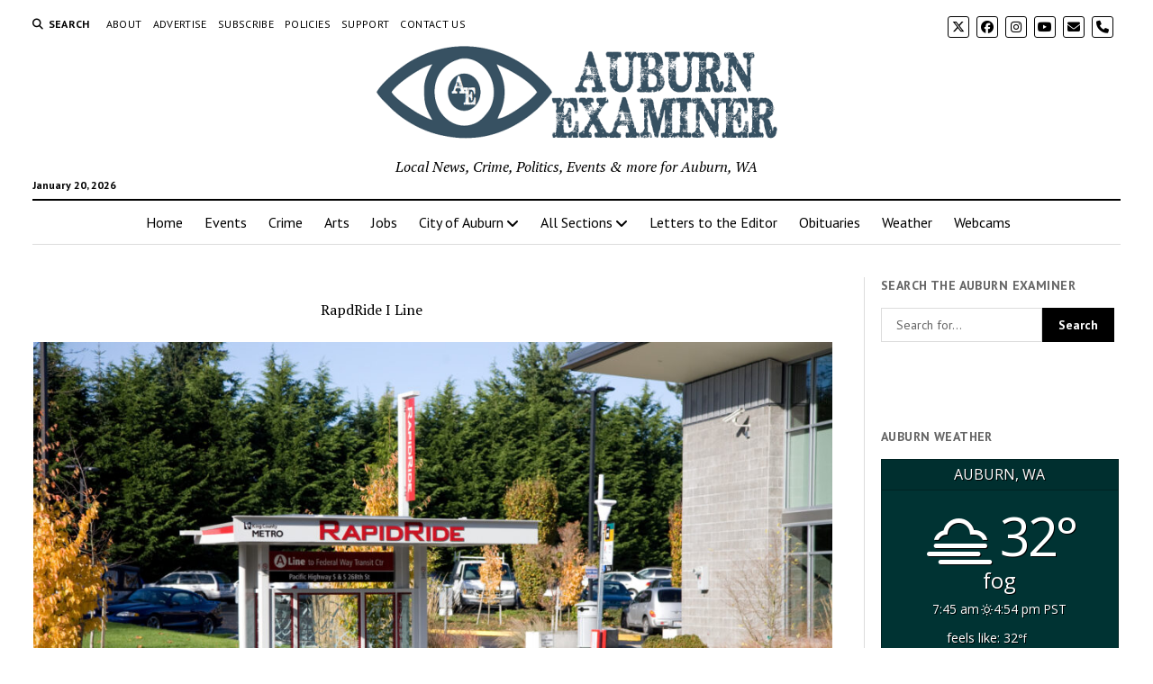

--- FILE ---
content_type: text/html; charset=UTF-8
request_url: https://auburnexaminer.com/tag/rapdride-i-line/
body_size: 27361
content:
<!DOCTYPE html>

<html lang="en-US">

<head><meta name='robots' content='index, follow, max-image-preview:large, max-snippet:-1, max-video-preview:-1' />
<meta charset="UTF-8" />
	
<meta name="viewport" content="width=device-width, initial-scale=1" />
<meta name="template" content="Mission News 1.65" />

	<!-- This site is optimized with the Yoast SEO plugin v26.7 - https://yoast.com/wordpress/plugins/seo/ -->
	<title>RapdRide I Line Archives - Auburn Examiner</title>
	<link rel="canonical" href="https://auburnexaminer.com/tag/rapdride-i-line/" />
	<meta property="og:locale" content="en_US" />
	<meta property="og:type" content="article" />
	<meta property="og:title" content="RapdRide I Line Archives - Auburn Examiner" />
	<meta property="og:url" content="https://auburnexaminer.com/tag/rapdride-i-line/" />
	<meta property="og:site_name" content="Auburn Examiner" />
	<meta property="og:image" content="https://auburnexaminer.com/wp-content/uploads/2018/11/cropped-Auburn-Examiner-logo-1-1.png" />
	<meta property="og:image:width" content="355" />
	<meta property="og:image:height" content="90" />
	<meta property="og:image:type" content="image/png" />
	<meta name="twitter:card" content="summary_large_image" />
	<meta name="twitter:site" content="@AuburnExaminer" />
	<script data-jetpack-boost="ignore" type="application/ld+json" class="yoast-schema-graph">{"@context":"https://schema.org","@graph":[{"@type":"CollectionPage","@id":"https://auburnexaminer.com/tag/rapdride-i-line/","url":"https://auburnexaminer.com/tag/rapdride-i-line/","name":"RapdRide I Line Archives - Auburn Examiner","isPartOf":{"@id":"https://auburnexaminer.com/#website"},"primaryImageOfPage":{"@id":"https://auburnexaminer.com/tag/rapdride-i-line/#primaryimage"},"image":{"@id":"https://auburnexaminer.com/tag/rapdride-i-line/#primaryimage"},"thumbnailUrl":"https://auburnexaminer.com/wp-content/uploads/2021/01/1-RR-Station-scaled.jpg","inLanguage":"en-US"},{"@type":"ImageObject","inLanguage":"en-US","@id":"https://auburnexaminer.com/tag/rapdride-i-line/#primaryimage","url":"https://auburnexaminer.com/wp-content/uploads/2021/01/1-RR-Station-scaled.jpg","contentUrl":"https://auburnexaminer.com/wp-content/uploads/2021/01/1-RR-Station-scaled.jpg","width":2560,"height":1707,"caption":"A RapidRide bus stop | courtesy King County Metro"},{"@type":"WebSite","@id":"https://auburnexaminer.com/#website","url":"https://auburnexaminer.com/","name":"Auburn Examiner","description":"Local News, Crime, Politics, Events &amp; more for Auburn, WA","publisher":{"@id":"https://auburnexaminer.com/#organization"},"potentialAction":[{"@type":"SearchAction","target":{"@type":"EntryPoint","urlTemplate":"https://auburnexaminer.com/?s={search_term_string}"},"query-input":{"@type":"PropertyValueSpecification","valueRequired":true,"valueName":"search_term_string"}}],"inLanguage":"en-US"},{"@type":"Organization","@id":"https://auburnexaminer.com/#organization","name":"Auburn Examiner","url":"https://auburnexaminer.com/","logo":{"@type":"ImageObject","inLanguage":"en-US","@id":"https://auburnexaminer.com/#/schema/logo/image/","url":"https://i2.wp.com/auburnexaminer.com/wp-content/uploads/2017/12/Auburn-Examiner-Icon.jpg?fit=97%2C53&ssl=1","contentUrl":"https://i2.wp.com/auburnexaminer.com/wp-content/uploads/2017/12/Auburn-Examiner-Icon.jpg?fit=97%2C53&ssl=1","width":97,"height":53,"caption":"Auburn Examiner"},"image":{"@id":"https://auburnexaminer.com/#/schema/logo/image/"},"sameAs":["https://www.facebook.com/AuburnExaminer/","https://x.com/AuburnExaminer","https://www.instagram.com/auburnexaminer/","https://youtube.com/UCxxqNmCAF1hV2vY_PG5qRkw"]}]}</script>
	<!-- / Yoast SEO plugin. -->


<link rel='dns-prefetch' href='//cdn.broadstreetads.com' />
<link rel='dns-prefetch' href='//www.googletagmanager.com' />
<link rel='dns-prefetch' href='//stats.wp.com' />
<link rel='dns-prefetch' href='//fonts.googleapis.com' />
<link rel='dns-prefetch' href='//widgets.wp.com' />
<link rel='dns-prefetch' href='//s0.wp.com' />
<link rel='dns-prefetch' href='//0.gravatar.com' />
<link rel='dns-prefetch' href='//1.gravatar.com' />
<link rel='dns-prefetch' href='//2.gravatar.com' />
<link rel='dns-prefetch' href='//fundingchoicesmessages.google.com' />
<link rel='preconnect' href='//c0.wp.com' />
<link rel="alternate" type="application/rss+xml" title="Auburn Examiner &raquo; Feed" href="https://auburnexaminer.com/feed/" />
<link rel="alternate" type="application/rss+xml" title="Auburn Examiner &raquo; Comments Feed" href="https://auburnexaminer.com/comments/feed/" />
<link rel="alternate" type="text/calendar" title="Auburn Examiner &raquo; iCal Feed" href="https://auburnexaminer.com/events/?ical=1" />
<link rel="alternate" type="application/rss+xml" title="Auburn Examiner &raquo; RapdRide I Line Tag Feed" href="https://auburnexaminer.com/tag/rapdride-i-line/feed/" />
<link rel='stylesheet' id='all-css-e8220c22a2adb509a642bb8671fce857' href='https://auburnexaminer.com/_jb_static/??a9cc1dd411' type='text/css' media='all' />
<style id='wp-block-rss-inline-css'>
ul.wp-block-rss.alignleft{margin-right:2em}ul.wp-block-rss.alignright{margin-left:2em}ul.wp-block-rss.is-grid{display:flex;flex-wrap:wrap;padding:0}ul.wp-block-rss.is-grid li{margin:0 1em 1em 0;width:100%}@media (min-width:600px){ul.wp-block-rss.columns-2 li{width:calc(50% - 1em)}ul.wp-block-rss.columns-3 li{width:calc(33.33333% - 1em)}ul.wp-block-rss.columns-4 li{width:calc(25% - 1em)}ul.wp-block-rss.columns-5 li{width:calc(20% - 1em)}ul.wp-block-rss.columns-6 li{width:calc(16.66667% - 1em)}}.wp-block-rss__item-author,.wp-block-rss__item-publish-date{display:block;font-size:.8125em}.wp-block-rss{box-sizing:border-box;list-style:none;padding:0}
/*# sourceURL=https://auburnexaminer.com/wp-includes/blocks/rss/style.min.css */
</style>
<style id='global-styles-inline-css'>
:root{--wp--preset--aspect-ratio--square: 1;--wp--preset--aspect-ratio--4-3: 4/3;--wp--preset--aspect-ratio--3-4: 3/4;--wp--preset--aspect-ratio--3-2: 3/2;--wp--preset--aspect-ratio--2-3: 2/3;--wp--preset--aspect-ratio--16-9: 16/9;--wp--preset--aspect-ratio--9-16: 9/16;--wp--preset--color--black: #000000;--wp--preset--color--cyan-bluish-gray: #abb8c3;--wp--preset--color--white: #ffffff;--wp--preset--color--pale-pink: #f78da7;--wp--preset--color--vivid-red: #cf2e2e;--wp--preset--color--luminous-vivid-orange: #ff6900;--wp--preset--color--luminous-vivid-amber: #fcb900;--wp--preset--color--light-green-cyan: #7bdcb5;--wp--preset--color--vivid-green-cyan: #00d084;--wp--preset--color--pale-cyan-blue: #8ed1fc;--wp--preset--color--vivid-cyan-blue: #0693e3;--wp--preset--color--vivid-purple: #9b51e0;--wp--preset--gradient--vivid-cyan-blue-to-vivid-purple: linear-gradient(135deg,rgb(6,147,227) 0%,rgb(155,81,224) 100%);--wp--preset--gradient--light-green-cyan-to-vivid-green-cyan: linear-gradient(135deg,rgb(122,220,180) 0%,rgb(0,208,130) 100%);--wp--preset--gradient--luminous-vivid-amber-to-luminous-vivid-orange: linear-gradient(135deg,rgb(252,185,0) 0%,rgb(255,105,0) 100%);--wp--preset--gradient--luminous-vivid-orange-to-vivid-red: linear-gradient(135deg,rgb(255,105,0) 0%,rgb(207,46,46) 100%);--wp--preset--gradient--very-light-gray-to-cyan-bluish-gray: linear-gradient(135deg,rgb(238,238,238) 0%,rgb(169,184,195) 100%);--wp--preset--gradient--cool-to-warm-spectrum: linear-gradient(135deg,rgb(74,234,220) 0%,rgb(151,120,209) 20%,rgb(207,42,186) 40%,rgb(238,44,130) 60%,rgb(251,105,98) 80%,rgb(254,248,76) 100%);--wp--preset--gradient--blush-light-purple: linear-gradient(135deg,rgb(255,206,236) 0%,rgb(152,150,240) 100%);--wp--preset--gradient--blush-bordeaux: linear-gradient(135deg,rgb(254,205,165) 0%,rgb(254,45,45) 50%,rgb(107,0,62) 100%);--wp--preset--gradient--luminous-dusk: linear-gradient(135deg,rgb(255,203,112) 0%,rgb(199,81,192) 50%,rgb(65,88,208) 100%);--wp--preset--gradient--pale-ocean: linear-gradient(135deg,rgb(255,245,203) 0%,rgb(182,227,212) 50%,rgb(51,167,181) 100%);--wp--preset--gradient--electric-grass: linear-gradient(135deg,rgb(202,248,128) 0%,rgb(113,206,126) 100%);--wp--preset--gradient--midnight: linear-gradient(135deg,rgb(2,3,129) 0%,rgb(40,116,252) 100%);--wp--preset--font-size--small: 12px;--wp--preset--font-size--medium: 20px;--wp--preset--font-size--large: 21px;--wp--preset--font-size--x-large: 42px;--wp--preset--font-size--regular: 16px;--wp--preset--font-size--larger: 28px;--wp--preset--spacing--20: 0.44rem;--wp--preset--spacing--30: 0.67rem;--wp--preset--spacing--40: 1rem;--wp--preset--spacing--50: 1.5rem;--wp--preset--spacing--60: 2.25rem;--wp--preset--spacing--70: 3.38rem;--wp--preset--spacing--80: 5.06rem;--wp--preset--shadow--natural: 6px 6px 9px rgba(0, 0, 0, 0.2);--wp--preset--shadow--deep: 12px 12px 50px rgba(0, 0, 0, 0.4);--wp--preset--shadow--sharp: 6px 6px 0px rgba(0, 0, 0, 0.2);--wp--preset--shadow--outlined: 6px 6px 0px -3px rgb(255, 255, 255), 6px 6px rgb(0, 0, 0);--wp--preset--shadow--crisp: 6px 6px 0px rgb(0, 0, 0);}:where(.is-layout-flex){gap: 0.5em;}:where(.is-layout-grid){gap: 0.5em;}body .is-layout-flex{display: flex;}.is-layout-flex{flex-wrap: wrap;align-items: center;}.is-layout-flex > :is(*, div){margin: 0;}body .is-layout-grid{display: grid;}.is-layout-grid > :is(*, div){margin: 0;}:where(.wp-block-columns.is-layout-flex){gap: 2em;}:where(.wp-block-columns.is-layout-grid){gap: 2em;}:where(.wp-block-post-template.is-layout-flex){gap: 1.25em;}:where(.wp-block-post-template.is-layout-grid){gap: 1.25em;}.has-black-color{color: var(--wp--preset--color--black) !important;}.has-cyan-bluish-gray-color{color: var(--wp--preset--color--cyan-bluish-gray) !important;}.has-white-color{color: var(--wp--preset--color--white) !important;}.has-pale-pink-color{color: var(--wp--preset--color--pale-pink) !important;}.has-vivid-red-color{color: var(--wp--preset--color--vivid-red) !important;}.has-luminous-vivid-orange-color{color: var(--wp--preset--color--luminous-vivid-orange) !important;}.has-luminous-vivid-amber-color{color: var(--wp--preset--color--luminous-vivid-amber) !important;}.has-light-green-cyan-color{color: var(--wp--preset--color--light-green-cyan) !important;}.has-vivid-green-cyan-color{color: var(--wp--preset--color--vivid-green-cyan) !important;}.has-pale-cyan-blue-color{color: var(--wp--preset--color--pale-cyan-blue) !important;}.has-vivid-cyan-blue-color{color: var(--wp--preset--color--vivid-cyan-blue) !important;}.has-vivid-purple-color{color: var(--wp--preset--color--vivid-purple) !important;}.has-black-background-color{background-color: var(--wp--preset--color--black) !important;}.has-cyan-bluish-gray-background-color{background-color: var(--wp--preset--color--cyan-bluish-gray) !important;}.has-white-background-color{background-color: var(--wp--preset--color--white) !important;}.has-pale-pink-background-color{background-color: var(--wp--preset--color--pale-pink) !important;}.has-vivid-red-background-color{background-color: var(--wp--preset--color--vivid-red) !important;}.has-luminous-vivid-orange-background-color{background-color: var(--wp--preset--color--luminous-vivid-orange) !important;}.has-luminous-vivid-amber-background-color{background-color: var(--wp--preset--color--luminous-vivid-amber) !important;}.has-light-green-cyan-background-color{background-color: var(--wp--preset--color--light-green-cyan) !important;}.has-vivid-green-cyan-background-color{background-color: var(--wp--preset--color--vivid-green-cyan) !important;}.has-pale-cyan-blue-background-color{background-color: var(--wp--preset--color--pale-cyan-blue) !important;}.has-vivid-cyan-blue-background-color{background-color: var(--wp--preset--color--vivid-cyan-blue) !important;}.has-vivid-purple-background-color{background-color: var(--wp--preset--color--vivid-purple) !important;}.has-black-border-color{border-color: var(--wp--preset--color--black) !important;}.has-cyan-bluish-gray-border-color{border-color: var(--wp--preset--color--cyan-bluish-gray) !important;}.has-white-border-color{border-color: var(--wp--preset--color--white) !important;}.has-pale-pink-border-color{border-color: var(--wp--preset--color--pale-pink) !important;}.has-vivid-red-border-color{border-color: var(--wp--preset--color--vivid-red) !important;}.has-luminous-vivid-orange-border-color{border-color: var(--wp--preset--color--luminous-vivid-orange) !important;}.has-luminous-vivid-amber-border-color{border-color: var(--wp--preset--color--luminous-vivid-amber) !important;}.has-light-green-cyan-border-color{border-color: var(--wp--preset--color--light-green-cyan) !important;}.has-vivid-green-cyan-border-color{border-color: var(--wp--preset--color--vivid-green-cyan) !important;}.has-pale-cyan-blue-border-color{border-color: var(--wp--preset--color--pale-cyan-blue) !important;}.has-vivid-cyan-blue-border-color{border-color: var(--wp--preset--color--vivid-cyan-blue) !important;}.has-vivid-purple-border-color{border-color: var(--wp--preset--color--vivid-purple) !important;}.has-vivid-cyan-blue-to-vivid-purple-gradient-background{background: var(--wp--preset--gradient--vivid-cyan-blue-to-vivid-purple) !important;}.has-light-green-cyan-to-vivid-green-cyan-gradient-background{background: var(--wp--preset--gradient--light-green-cyan-to-vivid-green-cyan) !important;}.has-luminous-vivid-amber-to-luminous-vivid-orange-gradient-background{background: var(--wp--preset--gradient--luminous-vivid-amber-to-luminous-vivid-orange) !important;}.has-luminous-vivid-orange-to-vivid-red-gradient-background{background: var(--wp--preset--gradient--luminous-vivid-orange-to-vivid-red) !important;}.has-very-light-gray-to-cyan-bluish-gray-gradient-background{background: var(--wp--preset--gradient--very-light-gray-to-cyan-bluish-gray) !important;}.has-cool-to-warm-spectrum-gradient-background{background: var(--wp--preset--gradient--cool-to-warm-spectrum) !important;}.has-blush-light-purple-gradient-background{background: var(--wp--preset--gradient--blush-light-purple) !important;}.has-blush-bordeaux-gradient-background{background: var(--wp--preset--gradient--blush-bordeaux) !important;}.has-luminous-dusk-gradient-background{background: var(--wp--preset--gradient--luminous-dusk) !important;}.has-pale-ocean-gradient-background{background: var(--wp--preset--gradient--pale-ocean) !important;}.has-electric-grass-gradient-background{background: var(--wp--preset--gradient--electric-grass) !important;}.has-midnight-gradient-background{background: var(--wp--preset--gradient--midnight) !important;}.has-small-font-size{font-size: var(--wp--preset--font-size--small) !important;}.has-medium-font-size{font-size: var(--wp--preset--font-size--medium) !important;}.has-large-font-size{font-size: var(--wp--preset--font-size--large) !important;}.has-x-large-font-size{font-size: var(--wp--preset--font-size--x-large) !important;}
/*# sourceURL=global-styles-inline-css */
</style>

<style id='ct-mission-news-style-inline-css'>
.widget-area-below-header {text-align: center;}
.max-width { max-width: 1282px;}.is-sticky .site-header { max-width: 1282px !important;}
/*# sourceURL=ct-mission-news-style-inline-css */
</style>
<style id='wp-img-auto-sizes-contain-inline-css'>
img:is([sizes=auto i],[sizes^="auto," i]){contain-intrinsic-size:3000px 1500px}
/*# sourceURL=wp-img-auto-sizes-contain-inline-css */
</style>
<style id='wp-emoji-styles-inline-css'>

	img.wp-smiley, img.emoji {
		display: inline !important;
		border: none !important;
		box-shadow: none !important;
		height: 1em !important;
		width: 1em !important;
		margin: 0 0.07em !important;
		vertical-align: -0.1em !important;
		background: none !important;
		padding: 0 !important;
	}
/*# sourceURL=wp-emoji-styles-inline-css */
</style>
<style id='classic-theme-styles-inline-css'>
/*! This file is auto-generated */
.wp-block-button__link{color:#fff;background-color:#32373c;border-radius:9999px;box-shadow:none;text-decoration:none;padding:calc(.667em + 2px) calc(1.333em + 2px);font-size:1.125em}.wp-block-file__button{background:#32373c;color:#fff;text-decoration:none}
/*# sourceURL=/wp-includes/css/classic-themes.min.css */
</style>
<link rel='stylesheet' id='wpb-google-fonts-css' href='//fonts.googleapis.com/css?family=Open+Sans&#038;ver=6.9' media='all' />
<link rel='stylesheet' id='ct-mission-news-google-fonts-css' href='//fonts.googleapis.com/css?family=Abril+Fatface%7CPT+Sans%3A400%2C700%7CPT+Serif%3A400%2C400i%2C700%2C700i&#038;subset=latin%2Clatin-ext&#038;display=swap&#038;ver=6.9' media='all' />


<script type="rocketlazyloadscript" data-jetpack-boost="ignore" data-rocket-type="text/javascript" src="https://auburnexaminer.com/wp-includes/js/jquery/jquery.min.js?ver=3.7.1" id="jquery-core-js"></script>


<!-- Google tag (gtag.js) snippet added by Site Kit -->
<!-- Google Analytics snippet added by Site Kit -->


<link rel="https://api.w.org/" href="https://auburnexaminer.com/wp-json/" /><link rel="alternate" title="JSON" type="application/json" href="https://auburnexaminer.com/wp-json/wp/v2/tags/25010" /><link rel="EditURI" type="application/rsd+xml" title="RSD" href="https://auburnexaminer.com/xmlrpc.php?rsd" />
<meta name="generator" content="WordPress 6.9" />
<meta name="generator" content="Site Kit by Google 1.170.0" /><meta name="tec-api-version" content="v1"><meta name="tec-api-origin" content="https://auburnexaminer.com"><link rel="alternate" href="https://auburnexaminer.com/wp-json/tribe/events/v1/events/?tags=rapdride-i-line" />	<style>img#wpstats{display:none}</style>
		
<!-- Google AdSense meta tags added by Site Kit -->
<meta name="google-adsense-platform-account" content="ca-host-pub-2644536267352236">
<meta name="google-adsense-platform-domain" content="sitekit.withgoogle.com">
<!-- End Google AdSense meta tags added by Site Kit -->
<style type="text/css">.recentcomments a{display:inline !important;padding:0 !important;margin:0 !important;}</style>
<!-- Google Tag Manager snippet added by Site Kit -->


<!-- End Google Tag Manager snippet added by Site Kit -->

<!-- Google AdSense Ad Blocking Recovery snippet added by Site Kit -->

<!-- End Google AdSense Ad Blocking Recovery snippet added by Site Kit -->

<!-- Google AdSense Ad Blocking Recovery Error Protection snippet added by Site Kit -->

<!-- End Google AdSense Ad Blocking Recovery Error Protection snippet added by Site Kit -->
		<style type="text/css" id="wp-custom-css">
			.site-content, .entry-content, .entry-content p:first-of-type  {
    margin-top: 0;
}

.entry-header {
    margin-bottom: 0;
}
.white-bg-color .rslides_nav {
	background-color: white !important;
	color: black !important;
}
.rslides_nav:hover {
	background-color: black !important;
	color: white !important;
}		</style>
		<link rel='stylesheet' id='all-css-88600e460271a842fc6abae1981604fe' href='https://auburnexaminer.com/_jb_static/??910172be79' type='text/css' media='all' />
</head>

<body id="mission-news" class="archive tag tag-rapdride-i-line tag-25010 wp-custom-logo wp-theme-mission-news tribe-no-js layout-rows-excerpt layout-right-sidebar-wide">
		<!-- Google Tag Manager (noscript) snippet added by Site Kit -->
		<noscript>
			<iframe src="https://www.googletagmanager.com/ns.html?id=GTM-555WCKL" height="0" width="0" style="display:none;visibility:hidden"></iframe>
		</noscript>
		<!-- End Google Tag Manager (noscript) snippet added by Site Kit -->
		<broadstreet-zone zone-id="154477" keywords="not_home_page,not_landing_page,not_article_page" soft-keywords="true" zone-alias=""></broadstreet-zone><a class="skip-content" href="#main">Press &quot;Enter&quot; to skip to content</a>
<div id="overflow-container" class="overflow-container">
	<div id="max-width" class="max-width">
							<header class="site-header" id="site-header" role="banner">
				<div class="top-nav">
					<button id="search-toggle" class="search-toggle"><i class="fas fa-search"></i><span>Search</span></button>
<div id="search-form-popup" class="search-form-popup">
	<div class="inner">
		<div class="title">Search Auburn Examiner</div>
		<div class='search-form-container'>
    <form role="search" method="get" class="search-form" action="https://auburnexaminer.com">
        <input id="search-field" type="search" class="search-field" value="" name="s"
               title="Search" placeholder=" Search for..." />
        <input type="submit" class="search-submit" value='Search'/>
    </form>
</div>		<a id="close-search" class="close" href="#"><svg xmlns="http://www.w3.org/2000/svg" width="20" height="20" viewBox="0 0 20 20" version="1.1"><g stroke="none" stroke-width="1" fill="none" fill-rule="evenodd"><g transform="translate(-17.000000, -12.000000)" fill="#000000"><g transform="translate(17.000000, 12.000000)"><rect transform="translate(10.000000, 10.000000) rotate(45.000000) translate(-10.000000, -10.000000) " x="9" y="-2" width="2" height="24"/><rect transform="translate(10.000000, 10.000000) rotate(-45.000000) translate(-10.000000, -10.000000) " x="9" y="-2" width="2" height="24"/></g></g></g></svg></a>
	</div>
</div>
					<div id="menu-secondary-container" class="menu-secondary-container">
						<div id="menu-secondary" class="menu-container menu-secondary" role="navigation">
	<nav class="menu"><ul id="menu-secondary-items" class="menu-secondary-items"><li id="menu-item-16167" class="menu-item menu-item-type-post_type menu-item-object-page menu-item-16167"><a href="https://auburnexaminer.com/about/">About</a></li>
<li id="menu-item-49485" class="menu-item menu-item-type-post_type menu-item-object-page menu-item-49485"><a href="https://auburnexaminer.com/advertise/">Advertise</a></li>
<li id="menu-item-16166" class="menu-item menu-item-type-post_type menu-item-object-page menu-item-16166"><a href="https://auburnexaminer.com/subscribe/">Subscribe</a></li>
<li id="menu-item-28068" class="menu-item menu-item-type-post_type menu-item-object-page menu-item-28068"><a href="https://auburnexaminer.com/about/auburn-examiner-policies/">Policies</a></li>
<li id="menu-item-22777" class="menu-item menu-item-type-post_type menu-item-object-page menu-item-22777"><a href="https://auburnexaminer.com/support/">Support</a></li>
<li id="menu-item-16168" class="menu-item menu-item-type-post_type menu-item-object-page menu-item-16168"><a href="https://auburnexaminer.com/contact/">Contact Us</a></li>
</ul></nav></div>
					</div>
					<ul id='social-media-icons' class='social-media-icons'><li>					<a class="twitter" target="_blank"
					   href="https://twitter.com/AuburnExaminer">
						<i class="fa-brands fa-x-twitter"
						   title="twitter"></i>
					</a>
					</li><li>					<a class="facebook" target="_blank"
					   href="https://www.facebook.com/AuburnExaminer/">
						<i class="fab fa-facebook"
						   title="facebook"></i>
					</a>
					</li><li>					<a class="instagram" target="_blank"
					   href="https://instagram.com/auburnexaminer">
						<i class="fab fa-instagram"
						   title="instagram"></i>
					</a>
					</li><li>					<a class="youtube" target="_blank"
					   href="https://www.youtube.com/channel/UCxxqNmCAF1hV2vY_PG5qRkw">
						<i class="fab fa-youtube"
						   title="youtube"></i>
					</a>
					</li><li>					<a class="email" target="_blank" href="/cdn-cgi/l/email-protection#4a6c697b7b7f71296c697b7b7b716c697b7b7c716c697b7b7c716c697c7e7139256c697b7b7d716c697b7b7c7122216c697b7a7f716c697b7b7a716c697b7a79716c697b7a73712f6c697b7a7a716c697b7a7f716c69737d716429256c697b7a7371">
						<i class="fas fa-envelope" title="email"></i>
					</a>
				</li><li>					<a class="phone" target="_blank"
							href="tel:(206)%20659-1282">
						<i class="fas fa-phone"></i>
						<span class="screen-reader-text">phone</span>
					</a>
				</li></ul>				</div>
				<div id="title-container" class="title-container"><div class='site-title has-date'><a href="https://auburnexaminer.com/" class="custom-logo-link" rel="home"><img width="450" height="114" src="https://auburnexaminer.com/wp-content/uploads/2017/12/Auburn-Examiner-logo.png" class="custom-logo" alt="Auburn Examiner" decoding="async" fetchpriority="high" srcset="https://auburnexaminer.com/wp-content/uploads/2017/12/Auburn-Examiner-logo.png 450w, https://auburnexaminer.com/wp-content/uploads/2017/12/Auburn-Examiner-logo-300x76.png 300w" sizes="(max-width: 450px) 100vw, 450px" /></a></div><p class="date">January 20, 2026</p><p class="tagline">Local News, Crime, Politics, Events &amp; more for Auburn, WA</p>				</div>
				<button id="toggle-navigation" class="toggle-navigation" name="toggle-navigation" aria-expanded="false">
					<span class="screen-reader-text">open menu</span>
					<svg xmlns="http://www.w3.org/2000/svg" width="24" height="18" viewBox="0 0 24 18" version="1.1"><g stroke="none" stroke-width="1" fill="none" fill-rule="evenodd"><g transform="translate(-272.000000, -21.000000)" fill="#000000"><g transform="translate(266.000000, 12.000000)"><g transform="translate(6.000000, 9.000000)"><rect class="top-bar" x="0" y="0" width="24" height="2"/><rect class="middle-bar" x="0" y="8" width="24" height="2"/><rect class="bottom-bar" x="0" y="16" width="24" height="2"/></g></g></g></g></svg>				</button>
				<div id="menu-primary-container" class="menu-primary-container tier-1">
					<div class="dropdown-navigation"><a id="back-button" class="back-button" href="#"><i class="fas fa-angle-left"></i> Back</a><span class="label"></span></div>
<div id="menu-primary" class="menu-container menu-primary" role="navigation">
    <nav class="menu"><ul id="menu-primary-items" class="menu-primary-items"><li id="menu-item-16165" class="menu-item menu-item-type-custom menu-item-object-custom menu-item-home menu-item-16165"><a href="https://auburnexaminer.com">Home</a></li>
<li id="menu-item-47139" class="menu-item menu-item-type-post_type menu-item-object-page menu-item-47139"><a href="https://auburnexaminer.com/events/">Events</a></li>
<li id="menu-item-58054" class="menu-item menu-item-type-taxonomy menu-item-object-category menu-item-58054"><a href="https://auburnexaminer.com/category/crime/">Crime</a></li>
<li id="menu-item-69463" class="menu-item menu-item-type-taxonomy menu-item-object-category menu-item-69463"><a href="https://auburnexaminer.com/category/arts/">Arts</a></li>
<li id="menu-item-154142" class="menu-item menu-item-type-taxonomy menu-item-object-category menu-item-154142"><a href="https://auburnexaminer.com/category/jobs/">Jobs</a></li>
<li id="menu-item-19363" class="menu-item menu-item-type-post_type menu-item-object-page menu-item-has-children menu-item-19363"><a href="https://auburnexaminer.com/city-of-auburn/">City of Auburn</a><button class="toggle-dropdown" aria-expanded="false" name="toggle-dropdown"><span class="screen-reader-text">open menu</span><i class="fas fa-angle-right"></i></button>
<ul class="sub-menu">
	<li id="menu-item-19365" class="menu-item menu-item-type-post_type menu-item-object-page menu-item-19365"><a href="https://auburnexaminer.com/city-of-auburn/the-mayor/">The Mayor</a></li>
	<li id="menu-item-19364" class="menu-item menu-item-type-post_type menu-item-object-page menu-item-19364"><a href="https://auburnexaminer.com/city-of-auburn/city-council/">City Council</a></li>
	<li id="menu-item-19373" class="menu-item menu-item-type-post_type menu-item-object-page menu-item-19373"><a href="https://auburnexaminer.com/city-of-auburn/auburn-representatives/">Auburn Representatives</a></li>
	<li id="menu-item-19369" class="menu-item menu-item-type-post_type menu-item-object-page menu-item-has-children menu-item-19369"><a href="https://auburnexaminer.com/city-of-auburn/auburn-police-department/">Auburn Police Department</a><button class="toggle-dropdown" aria-expanded="false" name="toggle-dropdown"><span class="screen-reader-text">open menu</span><i class="fas fa-angle-right"></i></button>
	<ul class="sub-menu">
		<li id="menu-item-27865" class="menu-item menu-item-type-post_type menu-item-object-page menu-item-has-children menu-item-27865"><a href="https://auburnexaminer.com/city-of-auburn/auburn-police-department/nicholas-ellingson/">Nicholas Ellingson</a><button class="toggle-dropdown" aria-expanded="false" name="toggle-dropdown"><span class="screen-reader-text">open menu</span><i class="fas fa-angle-right"></i></button>
		<ul class="sub-menu">
			<li id="menu-item-27864" class="menu-item menu-item-type-post_type menu-item-object-page menu-item-27864"><a href="https://auburnexaminer.com/city-of-auburn/auburn-police-department/nicholas-ellingson/nicholas-ellingson-viit-updates/">Nicholas Ellingson: VIIT Updates</a></li>
		</ul>
</li>
	</ul>
</li>
	<li id="menu-item-19370" class="menu-item menu-item-type-post_type menu-item-object-page menu-item-19370"><a href="https://auburnexaminer.com/valley-regional-fire-authority/">Valley Regional Fire Authority</a></li>
	<li id="menu-item-19366" class="menu-item menu-item-type-post_type menu-item-object-page menu-item-has-children menu-item-19366"><a href="https://auburnexaminer.com/city-of-auburn/auburn-schools/">Auburn Schools</a><button class="toggle-dropdown" aria-expanded="false" name="toggle-dropdown"><span class="screen-reader-text">open menu</span><i class="fas fa-angle-right"></i></button>
	<ul class="sub-menu">
		<li id="menu-item-19368" class="menu-item menu-item-type-post_type menu-item-object-page menu-item-19368"><a href="https://auburnexaminer.com/city-of-auburn/auburn-schools/auburn-school-district-2/">Auburn School District</a></li>
		<li id="menu-item-19371" class="menu-item menu-item-type-post_type menu-item-object-page menu-item-19371"><a href="https://auburnexaminer.com/city-of-auburn/auburn-schools/muckleshoot-tribal-school/">Muckleshoot Tribal School</a></li>
		<li id="menu-item-19367" class="menu-item menu-item-type-post_type menu-item-object-page menu-item-19367"><a href="https://auburnexaminer.com/city-of-auburn/auburn-schools/auburn-private-schools/">Auburn Private Schools</a></li>
		<li id="menu-item-19372" class="menu-item menu-item-type-post_type menu-item-object-page menu-item-19372"><a href="https://auburnexaminer.com/city-of-auburn/auburn-schools/green-river-college/">Green River College</a></li>
	</ul>
</li>
	<li id="menu-item-4961" class="menu-item menu-item-type-custom menu-item-object-custom menu-item-4961"><a href="https://auburnexaminer.com/auburn-in-photographs/">Auburn In Photographs</a></li>
</ul>
</li>
<li id="menu-item-4962" class="menu-item menu-item-type-custom menu-item-object-custom menu-item-home menu-item-has-children menu-item-4962"><a href="https://auburnexaminer.com/">All Sections</a><button class="toggle-dropdown" aria-expanded="false" name="toggle-dropdown"><span class="screen-reader-text">open menu</span><i class="fas fa-angle-right"></i></button>
<ul class="sub-menu">
	<li id="menu-item-1366" class="menu-item menu-item-type-taxonomy menu-item-object-category menu-item-1366"><a href="https://auburnexaminer.com/category/news/">News</a></li>
	<li id="menu-item-58055" class="menu-item menu-item-type-taxonomy menu-item-object-category menu-item-58055"><a href="https://auburnexaminer.com/category/crime/">Crime</a></li>
	<li id="menu-item-27866" class="menu-item menu-item-type-taxonomy menu-item-object-category menu-item-27866"><a href="https://auburnexaminer.com/category/business/">Business</a></li>
	<li id="menu-item-4970" class="menu-item menu-item-type-taxonomy menu-item-object-category menu-item-4970"><a href="https://auburnexaminer.com/category/community/">Community</a></li>
	<li id="menu-item-4966" class="menu-item menu-item-type-taxonomy menu-item-object-category menu-item-4966"><a href="https://auburnexaminer.com/category/editorial/">Editorials</a></li>
	<li id="menu-item-4964" class="menu-item menu-item-type-taxonomy menu-item-object-category menu-item-4964"><a href="https://auburnexaminer.com/category/education/">Education</a></li>
	<li id="menu-item-20520" class="menu-item menu-item-type-taxonomy menu-item-object-category menu-item-20520"><a href="https://auburnexaminer.com/category/business/finance/">Finance</a></li>
	<li id="menu-item-154141" class="menu-item menu-item-type-taxonomy menu-item-object-category menu-item-154141"><a href="https://auburnexaminer.com/category/jobs/">Jobs</a></li>
	<li id="menu-item-30643" class="menu-item menu-item-type-taxonomy menu-item-object-category menu-item-30643"><a href="https://auburnexaminer.com/category/lifestyle/">Lifestyle</a></li>
	<li id="menu-item-5003" class="menu-item menu-item-type-post_type menu-item-object-page menu-item-5003"><a href="https://auburnexaminer.com/playlists/">Playlists</a></li>
	<li id="menu-item-4969" class="menu-item menu-item-type-taxonomy menu-item-object-category menu-item-4969"><a href="https://auburnexaminer.com/category/politics/">Politics</a></li>
	<li id="menu-item-4967" class="menu-item menu-item-type-taxonomy menu-item-object-category menu-item-4967"><a href="https://auburnexaminer.com/category/real-estate/">Real Estate</a></li>
	<li id="menu-item-34190" class="menu-item menu-item-type-taxonomy menu-item-object-category menu-item-34190"><a href="https://auburnexaminer.com/category/review/">Reviews</a></li>
	<li id="menu-item-28563" class="menu-item menu-item-type-taxonomy menu-item-object-category menu-item-28563"><a href="https://auburnexaminer.com/category/sports/">Sports</a></li>
	<li id="menu-item-28564" class="menu-item menu-item-type-taxonomy menu-item-object-category menu-item-28564"><a href="https://auburnexaminer.com/category/technology/">Technology</a></li>
	<li id="menu-item-4608" class="menu-item menu-item-type-post_type menu-item-object-page menu-item-4608"><a href="https://auburnexaminer.com/traffic/">Traffic</a></li>
	<li id="menu-item-45647" class="menu-item menu-item-type-post_type menu-item-object-page menu-item-45647"><a href="https://auburnexaminer.com/weather/">Weather</a></li>
	<li id="menu-item-45646" class="menu-item menu-item-type-post_type menu-item-object-page menu-item-45646"><a href="https://auburnexaminer.com/webcams/">Webcams</a></li>
</ul>
</li>
<li id="menu-item-24459" class="menu-item menu-item-type-post_type menu-item-object-page menu-item-24459"><a href="https://auburnexaminer.com/letters-to-the-editor/">Letters to the Editor</a></li>
<li id="menu-item-24498" class="menu-item menu-item-type-post_type menu-item-object-page menu-item-24498"><a href="https://auburnexaminer.com/obituaries/">Obituaries</a></li>
<li id="menu-item-45637" class="menu-item menu-item-type-post_type menu-item-object-page menu-item-45637"><a href="https://auburnexaminer.com/weather/">Weather</a></li>
<li id="menu-item-45645" class="menu-item menu-item-type-post_type menu-item-object-page menu-item-45645"><a href="https://auburnexaminer.com/webcams/">Webcams</a></li>
</ul></nav></div>
				</div>
			</header>
							<aside id="below-header" class="widget-area widget-area-below-header active-1" role="complementary">
		<section id="bs_zones-20" class="widget bs_zones"><div><broadstreet-zone place="" zone-id="88418" keywords="not_home_page,not_landing_page,not_article_page" soft-keywords="true" zone-alias=""></broadstreet-zone></div></section>	</aside>
		<div class="content-container">
						<div class="layout-container">
								<section id="main" class="main" role="main">
					<p id="breadcrumbs"><span><span class="breadcrumb_last" aria-current="page">RapdRide I Line</span></span></p>
<div id="loop-container" class="loop-container">
    <div class="post-28164 post type-post status-publish format-standard has-post-thumbnail hentry category-news tag-community-input tag-king-county-metro tag-rapdride-i-line entry">
		<article>
		<div class="featured-image"><a href="https://auburnexaminer.com/share-your-thoughts-on-auburn-rapidride-stations/">Share Your Thoughts on Auburn RapidRide Stations<img width="1024" height="683" src="https://auburnexaminer.com/wp-content/uploads/2021/01/1-RR-Station-1024x683.jpg" class="attachment-large size-large wp-post-image" alt="king county metro, king county, metro, metro rapidride, rapidride bus, rapidride busroute auburn wa, auburn wa metro route, metro auburn wa, auburn wa bus, rapidride I 160" decoding="async" srcset="https://auburnexaminer.com/wp-content/uploads/2021/01/1-RR-Station-1024x683.jpg 1024w, https://auburnexaminer.com/wp-content/uploads/2021/01/1-RR-Station-300x200.jpg 300w, https://auburnexaminer.com/wp-content/uploads/2021/01/1-RR-Station-768x512.jpg 768w, https://auburnexaminer.com/wp-content/uploads/2021/01/1-RR-Station-1536x1024.jpg 1536w, https://auburnexaminer.com/wp-content/uploads/2021/01/1-RR-Station-2048x1365.jpg 2048w" sizes="(max-width: 1024px) 100vw, 1024px" /></a></div>		<div class='post-header'>
						<h2 class='post-title'>
				<a href="https://auburnexaminer.com/share-your-thoughts-on-auburn-rapidride-stations/">Share Your Thoughts on Auburn RapidRide Stations</a>
			</h2>
			<div class="post-byline">By Elizabeth Miller on January 18, 2021</div>		</div>
				<div class="post-content">
			<p>King County Metro is seeking public feedback to refine the design and planning of the RapidRide I Line. The new route will upgrade the current&#8230;</p>
		</div>
	</article>
	</div><div class='bs-max-width-wrap' style='max-width:500px; margin: 0 auto;'><div style='margin:5px auto; margin-bottom: 15px;' id='zone_load_537512386'><div class='broadstreet-story-ad-text' style='font-size:11px; color:#ccc; margin-bottom: 5px;'>Advertisement</div><broadstreet-zone callback="zone_load_537512386" zone-id="88413" keywords="not_home_page,not_landing_page,not_article_page" soft-keywords="true" zone-alias=""></broadstreet-zone></div></div></div>

</section> <!-- .main -->
	<aside class="sidebar sidebar-right" id="sidebar-right" role="complementary">
		<div class="inner">
			<section id="search-3" class="widget widget_search"><h2 class="widget-title">Search the Auburn Examiner</h2><div class='search-form-container'>
    <form role="search" method="get" class="search-form" action="https://auburnexaminer.com">
        <input id="search-field" type="search" class="search-field" value="" name="s"
               title="Search" placeholder=" Search for..." />
        <input type="submit" class="search-submit" value='Search'/>
    </form>
</div></section><section id="bs_zones-26" class="widget bs_zones"><div><broadstreet-zone place="" zone-id="88415" keywords="not_home_page,not_landing_page,not_article_page" soft-keywords="true" zone-alias=""></broadstreet-zone></div></section><section id="bs_zones-27" class="widget bs_zones"><div><broadstreet-zone place="" zone-id="88416" keywords="not_home_page,not_landing_page,not_article_page" soft-keywords="true" zone-alias=""></broadstreet-zone></div></section><section id="bs_zones-28" class="widget bs_zones"><div><broadstreet-zone place="" zone-id="88417" keywords="not_home_page,not_landing_page,not_article_page" soft-keywords="true" zone-alias=""></broadstreet-zone></div></section><section id="weather_atlas-22" class="widget widget_weather_atlas"><h2 class="widget-title">Auburn Weather</h2><div class='weather-atlas-wrapper' style='background:#003333;border:1px solid #002222;color:#fff;'><div class='weather-atlas-header' style='border-bottom:1px solid #002222'>Auburn, WA</div><div class='weather-atlas-body'><div class='current_temp'><i class='wi wi-fw wi-weather-20'></i><span class='temp'>32°</span><div class='current_text'>Fog</div><div class='sunrise_sunset'>7:45 am<i class='wi wi-fw wi-weather-32'></i>4:54 pm PST</div></div><span class='current_text_2'>Feels like: 32<small>°F</small><br/>Wind: 1<small>mph</small> S<br/>Humidity: 98<small>%</small><br/>Pressure: 30.21<small>&quot;Hg</small><br/>UV index: 0</span><div class='daily days' style='border-bottom:1px solid #002222'><span class='extended_day extended_day_1'>Wed</span><span class='extended_day extended_day_2'>Thu</span><span class='extended_day extended_day_3'>Fri</span></div><div class='daily'><span class='extended_day extended_day_1' title='AM Fog / PM Sun'>46<small>°F</small> / 28<small>°F</small><br/><i class='wi wi-fw wi-weather-20'></i></span><span class='extended_day extended_day_2' title='Partly Cloudy'>45<small>°F</small> / 28<small>°F</small><br/><i class='wi wi-fw wi-weather-30'></i></span><span class='extended_day extended_day_3' title='Partly Cloudy'>48<small>°F</small> / 27<small>°F</small><br/><i class='wi wi-fw wi-weather-30'></i></span></div></div><div class='weather-atlas-footer' style='border-top:1px solid #002222'><a href='https://www.weather-us.com/en/washington-usa/auburn-long-term-weather-forecast' title='Auburn, WA - 10 days weather forecast' style='color:#fff'><span class='weather-atlas-footer-block'>Auburn, WA</span> 10 days weather forecast &#9656;</a></div></div></section><section id="bs_zones-29" class="widget bs_zones"><div><broadstreet-zone place="" zone-id="89181" keywords="not_home_page,not_landing_page,not_article_page" soft-keywords="true" zone-alias=""></broadstreet-zone></div></section><section id="bs_zones-30" class="widget bs_zones"><div><broadstreet-zone place="" zone-id="89114" keywords="not_home_page,not_landing_page,not_article_page" soft-keywords="true" zone-alias=""></broadstreet-zone></div></section><section id="bs_zones-31" class="widget bs_zones"><div><broadstreet-zone place="" zone-id="89180" keywords="not_home_page,not_landing_page,not_article_page" soft-keywords="true" zone-alias=""></broadstreet-zone></div></section><div  class="tribe-compatibility-container" >
	<div
		 class="tribe-common tribe-events tribe-events-view tribe-events-view--widget-events-list tribe-events-widget" 		data-js="tribe-events-view"
		data-view-rest-url="https://auburnexaminer.com/wp-json/tribe/views/v2/html"
		data-view-manage-url="1"
							data-view-breakpoint-pointer="97a1181b-65d0-484c-bf6b-136a0d695c27"
			>
		<div class="tribe-events-widget-events-list">

			
			<script data-cfasync="false" src="/cdn-cgi/scripts/5c5dd728/cloudflare-static/email-decode.min.js"></script><script data-jetpack-boost="ignore" data-js="tribe-events-view-data" type="application/json">
	{"slug":"widget-events-list","prev_url":"","next_url":"","view_class":"Tribe\\Events\\Views\\V2\\Views\\Widgets\\Widget_List_View","view_slug":"widget-events-list","view_label":"View","view":null,"should_manage_url":true,"id":null,"alias-slugs":null,"title":"RapdRide I Line Archives - Auburn Examiner","limit":"5","no_upcoming_events":false,"featured_events_only":false,"jsonld_enable":true,"tribe_is_list_widget":false,"admin_fields":{"title":{"label":"Title:","type":"text","parent_classes":"","classes":"","dependency":"","id":"widget-tribe-widget-events-list-3-title","name":"widget-tribe-widget-events-list[3][title]","options":[],"placeholder":"","value":null},"limit":{"label":"Show:","type":"number","default":5,"min":1,"max":10,"step":1,"parent_classes":"","classes":"","dependency":"","id":"widget-tribe-widget-events-list-3-limit","name":"widget-tribe-widget-events-list[3][limit]","options":[],"placeholder":"","value":null},"no_upcoming_events":{"label":"Hide this widget if there are no upcoming events.","type":"checkbox","parent_classes":"","classes":"","dependency":"","id":"widget-tribe-widget-events-list-3-no_upcoming_events","name":"widget-tribe-widget-events-list[3][no_upcoming_events]","options":[],"placeholder":"","value":null},"featured_events_only":{"label":"Limit to featured events only","type":"checkbox","parent_classes":"","classes":"","dependency":"","id":"widget-tribe-widget-events-list-3-featured_events_only","name":"widget-tribe-widget-events-list[3][featured_events_only]","options":[],"placeholder":"","value":null},"jsonld_enable":{"label":"Generate JSON-LD data","type":"checkbox","parent_classes":"","classes":"","dependency":"","id":"widget-tribe-widget-events-list-3-jsonld_enable","name":"widget-tribe-widget-events-list[3][jsonld_enable]","options":[],"placeholder":"","value":null}},"events":[],"url":"https:\/\/auburnexaminer.com\/?post_type=tribe_events&eventDisplay=widget-events-list&tag=rapdride-i-line","url_event_date":false,"bar":{"keyword":"","date":""},"today":"2026-01-20 00:00:00","now":"2026-01-20 03:06:06","home_url":"https:\/\/auburnexaminer.com","rest_url":"https:\/\/auburnexaminer.com\/wp-json\/tribe\/views\/v2\/html","rest_method":"GET","rest_nonce":"","today_url":"https:\/\/auburnexaminer.com\/?post_type=tribe_events&eventDisplay=widget-events-list&tag=rapdride-i-line","today_title":"Click to select today's date","today_label":"Today","prev_label":"","next_label":"","date_formats":{"compact":"n-j-Y","month_and_year_compact":"n-Y","month_and_year":"F Y","time_range_separator":" - ","date_time_separator":" @ "},"messages":{"notice":["There are no upcoming events."]},"start_of_week":"0","header_title":"RapdRide I Line","header_title_element":"h1","content_title":"","breadcrumbs":[],"backlink":false,"before_events":"<p><center><strong>Events Page Sponsored by<\/strong>:<br \/>\n<!-- AE - 500x195 Sponsored Page Ad --><br \/>\n<broadstreet-zone zone-id=\"157249\"><\/broadstreet-zone><\/center><\/p>\n","after_events":"<p>Have an event you&#039;d like listed? Please email <strong><a href=\"mailto:scott@southkingmedia.com\">scott@southkingmedia.com<\/a><\/strong> for info!<\/p>\n\n<!--\nThis calendar is powered by The Events Calendar.\nhttp:\/\/evnt.is\/18wn\n-->\n","display_events_bar":false,"disable_event_search":false,"live_refresh":true,"ical":{"display_link":true,"link":{"url":"https:\/\/auburnexaminer.com\/?post_type=tribe_events&#038;eventDisplay=widget-events-list&#038;tag=rapdride-i-line&#038;ical=1","text":"Export Events","title":"Use this to share calendar data with Google Calendar, Apple iCal and other compatible apps"}},"container_classes":["tribe-common","tribe-events","tribe-events-view","tribe-events-view--widget-events-list","tribe-events-widget"],"container_data":[],"is_past":false,"breakpoints":{"xsmall":500,"medium":768,"full":960},"breakpoint_pointer":"97a1181b-65d0-484c-bf6b-136a0d695c27","is_initial_load":true,"public_views":{"month":{"view_class":"Tribe\\Events\\Views\\V2\\Views\\Month_View","view_url":"https:\/\/auburnexaminer.com\/events\/tag\/rapdride-i-line\/month\/","view_label":"Month","aria_label":"Display Events in Month View"},"day":{"view_class":"Tribe\\Events\\Views\\V2\\Views\\Day_View","view_url":"https:\/\/auburnexaminer.com\/events\/tag\/rapdride-i-line\/today\/","view_label":"Day","aria_label":"Display Events in Day View"}},"show_latest_past":false,"past":false,"compatibility_classes":["tribe-compatibility-container"],"view_more_text":"View Calendar","view_more_title":"View more events.","view_more_link":"https:\/\/auburnexaminer.com\/events\/","widget_title":"Upcoming Events","hide_if_no_upcoming_events":false,"display":[],"subscribe_links":{"gcal":{"label":"Google Calendar","single_label":"Add to Google Calendar","visible":true,"block_slug":"hasGoogleCalendar"},"ical":{"label":"iCalendar","single_label":"Add to iCalendar","visible":true,"block_slug":"hasiCal"},"outlook-365":{"label":"Outlook 365","single_label":"Outlook 365","visible":true,"block_slug":"hasOutlook365"},"outlook-live":{"label":"Outlook Live","single_label":"Outlook Live","visible":true,"block_slug":"hasOutlookLive"},"ics":{"label":"Export .ics file","single_label":"Export .ics file","visible":true,"block_slug":null},"outlook-ics":{"label":"Export Outlook .ics file","single_label":"Export Outlook .ics file","visible":true,"block_slug":null}},"_context":{"slug":"widget-events-list"}}</script>

							<header class="tribe-events-widget-events-list__header">
					<h2 class="tribe-events-widget-events-list__header-title tribe-common-h6 tribe-common-h--alt">
						Upcoming Events					</h2>
				</header>
			
			
				<div  class="tribe-events-header__messages tribe-events-c-messages tribe-common-b2"  >
			<div class="tribe-events-c-messages__message tribe-events-c-messages__message--notice" tabindex="0" role="alert" aria-live="assertive">
			<svg
	 class="tribe-common-c-svgicon tribe-common-c-svgicon--messages-not-found tribe-events-c-messages__message-icon-svg" 	aria-hidden="true"
	viewBox="0 0 21 23"
	xmlns="http://www.w3.org/2000/svg"
>
	<g fill-rule="evenodd">
		<path d="M.5 2.5h20v20H.5z"/>
		<path stroke-linecap="round" d="M7.583 11.583l5.834 5.834m0-5.834l-5.834 5.834" class="tribe-common-c-svgicon__svg-stroke"/>
		<path stroke-linecap="round" d="M4.5.5v4m12-4v4"/>
		<path stroke-linecap="square" d="M.5 7.5h20"/>
	</g>
</svg>
<span class="tribe-common-a11y-visual-hide">
	Notice</span>
							<div
					 data-key="0" >
					There are no upcoming events.				</div>
					</div>
	</div>

					</div>
	</div>
</div>

<script data-jetpack-boost="ignore" data-js='tribe-events-view-nonce-data' type='application/json'>{"tvn1":"5b757f991c","tvn2":""}</script><section id="bs_zones-32" class="widget bs_zones"><div><broadstreet-zone place="" zone-id="89180" keywords="not_home_page,not_landing_page,not_article_page" soft-keywords="true" zone-alias=""></broadstreet-zone></div></section><section id="text-3" class="widget widget_text">			<div class="textwidget"><p>&nbsp;</p>
<div id="mc_embed_shell">
<style type="text/css">
        #mc_embed_signup{background:#fff; false;clear:left; font:14px Helvetica,Arial,sans-serif; width: 300px;}<br />        /* Add your own Mailchimp form style overrides in your site stylesheet or in this style block.<br />           We recommend moving this block and the preceding CSS link to the HEAD of your HTML file. */<br /></style>
<div id="mc_embed_signup">
<form id="mc-embedded-subscribe-form" class="validate" action="https://southkingmedia.us10.list-manage.com/subscribe/post?u=2111f5e0753236f41d3b0f5ae&amp;id=27c5652dea&amp;f_id=00c7c2e1f0" method="post" name="mc-embedded-subscribe-form" target="_blank">
<div id="mc_embed_signup_scroll">
<h2>Subscribe to The Auburn Examiner&#8217;s FREE Daily Digest Email Newsletter!</h2>
<div class="indicates-required"><span class="asterisk">*</span> indicates required</div>
<div class="mc-field-group"><label for="mce-EMAIL">Email Address <span class="asterisk">*</span></label><input id="mce-EMAIL" class="required email" name="EMAIL" required="" type="email" value="" /></div>
<div id="mce-responses" class="clear">
<div id="mce-error-response" class="response" style="display: none;"></div>
<div id="mce-success-response" class="response" style="display: none;"></div>
</div>
<div style="position: absolute; left: -5000px;" aria-hidden="true"><input tabindex="-1" name="b_2111f5e0753236f41d3b0f5ae_27c5652dea" type="text" value="" /></div>
<div class="clear"><input id="mc-embedded-subscribe" class="button" name="subscribe" type="submit" value="Subscribe" /></div>
</div>
</form>
</div>
<p></p>
</div>
<p>&nbsp;</p>
</div>
		</section><section id="media_image-2" class="widget widget_media_image"><a href="https://auburnexaminer.com/support/"><img width="300" height="250" src="https://auburnexaminer.com/wp-content/uploads/2023/07/AE-SupportAd300x250-1.jpg" class="image wp-image-40793  attachment-full size-full" alt="" style="max-width: 100%; height: auto;" decoding="async" loading="lazy" srcset="https://auburnexaminer.com/wp-content/uploads/2023/07/AE-SupportAd300x250-1.jpg 300w, https://auburnexaminer.com/wp-content/uploads/2023/07/AE-SupportAd300x250-1-150x125.jpg 150w" sizes="auto, (max-width: 300px) 100vw, 300px" /></a></section><section id="text-2" class="widget widget_text"><h2 class="widget-title">Latest from the City of Auburn:</h2>			<div class="textwidget"></div>
		</section><section id="block-2" class="widget widget_block widget_rss"><ul class="alignleft wp-block-rss"><li class='wp-block-rss__item'><div class='wp-block-rss__item-title'><a href='https://www.auburnwa.gov/cms/One.aspx?portalId=11470638&#038;pageId=15279790'>Read about the 2026 legislative issues important to Auburn</a></div></li><li class='wp-block-rss__item'><div class='wp-block-rss__item-title'><a href='https://www.auburnwa.gov/cms/One.aspx?portalId=11470638&#038;pageId=18629751'>State of the City with Mayor Nancy Backus</a></div></li><li class='wp-block-rss__item'><div class='wp-block-rss__item-title'><a href='https://www.auburnwa.gov/cms/One.aspx?portalId=11470638&#038;pageId=20489764'>Ticket sales continue for Auburn’s BRAVO Performing Arts Series!</a></div></li><li class='wp-block-rss__item'><div class='wp-block-rss__item-title'><a href='https://www.auburnwa.gov/cms/One.aspx?portalId=11470638&#038;pageId=21082669'>Flood Recovery Resources</a></div></li><li class='wp-block-rss__item'><div class='wp-block-rss__item-title'><a href='https://www.auburnwa.gov/cms/One.aspx?portalId=11470638&#038;pageId=19636123'>How the REC Teen Center in Auburn Lets Teens be Teens</a></div></li></ul></section><section id="search-4" class="widget widget_search"><h2 class="widget-title">Search the Auburn Examiner</h2><div class='search-form-container'>
    <form role="search" method="get" class="search-form" action="https://auburnexaminer.com">
        <input id="search-field" type="search" class="search-field" value="" name="s"
               title="Search" placeholder=" Search for..." />
        <input type="submit" class="search-submit" value='Search'/>
    </form>
</div></section><section id="top-posts-2" class="widget widget_top-posts"><h2 class="widget-title">Popular Posts</h2><ul><li><a href="https://auburnexaminer.com/wrong-way-dui-crash-on-sr-18-near-auburn-black-diamond-injures-2-early-saturday-wsp-says/" class="bump-view" data-bump-view="tp">Wrong way DUI crash on SR 18 near Auburn/Black Diamond injures 2 early Saturday, WSP says</a></li><li><a href="https://auburnexaminer.com/recognize-these-suspects-police-ask-for-help-identifying-suspects-in-jan-10-auburn-robbery/" class="bump-view" data-bump-view="tp">Recognize these men? Police ask for help identifying suspects in Jan. 10 Auburn robbery</a></li><li><a href="https://auburnexaminer.com/auburn-traffic-cameras-go-live-with-warnings-through-feb-11/" class="bump-view" data-bump-view="tp">Auburn traffic cameras go live with warnings through Feb. 11</a></li><li><a href="https://auburnexaminer.com/feb-4-open-house-to-focus-on-auburn-citywide-design-standards-proposal/" class="bump-view" data-bump-view="tp">Feb. 4 Open House to focus on Auburn Citywide Design Standards proposal</a></li><li><a href="https://auburnexaminer.com/50-black-actors-who-made-entertainment-history/" class="bump-view" data-bump-view="tp">50 Black Actors Who Made Entertainment History</a></li></ul></section><section id="recent-comments-2" class="widget widget_recent_comments"><h2 class="widget-title">Recent Comments</h2><ul id="recentcomments"><li class="recentcomments"><span class="comment-author-link"><a href="https://rumble.com/user/SKZX" class="url" rel="ugc external nofollow">sk</a></span> on <a href="https://auburnexaminer.com/allegations-of-harassment-and-mismanagement-emerge-at-auburn-valley-humane-society-under-current-ceo/#comment-5132037">Allegations of harassment and mismanagement emerge at Auburn Valley Humane Society under current CEO</a></li><li class="recentcomments"><span class="comment-author-link">Rochelle Audrey Ferry</span> on <a href="https://auburnexaminer.com/overnight-sr-167-lane-closures-planned-for-friday-night-oct-10/#comment-4641702">Overnight SR 167 lane closures planned for Friday night, Oct. 10</a></li><li class="recentcomments"><span class="comment-author-link">Jane Doe</span> on <a href="https://auburnexaminer.com/auburn-police-seeking-tips-in-july-4-hit-and-run-that-injured-pedestrian/#comment-4144741">Auburn Police seeking tips in July 4 hit-and-run that injured pedestrian</a></li><li class="recentcomments"><span class="comment-author-link"><a href="http://www.whybeare.com" class="url" rel="ugc external nofollow">Billie J. Mason</a></span> on <a href="https://auburnexaminer.com/police-arrest-suspected-street-racer-who-boasted-of-his-exploits-on-youtube/#comment-3812100">Police arrest suspected street racer who boasted of his exploits on YouTube</a></li><li class="recentcomments"><span class="comment-author-link">Dandy</span> on <a href="https://auburnexaminer.com/allegations-of-harassment-and-mismanagement-emerge-at-auburn-valley-humane-society-under-current-ceo/#comment-3600538">Allegations of harassment and mismanagement emerge at Auburn Valley Humane Society under current CEO</a></li></ul></section>		</div>
	</aside>
</div><!-- layout-container -->
</div><!-- content-container -->

    <footer id="site-footer" class="site-footer" role="contentinfo">
                <div class="footer-title-container">
            <div class='site-title has-date'><a href="https://auburnexaminer.com/" class="custom-logo-link" rel="home"><img width="450" height="114" src="https://auburnexaminer.com/wp-content/uploads/2017/12/Auburn-Examiner-logo.png" class="custom-logo" alt="Auburn Examiner" decoding="async" srcset="https://auburnexaminer.com/wp-content/uploads/2017/12/Auburn-Examiner-logo.png 450w, https://auburnexaminer.com/wp-content/uploads/2017/12/Auburn-Examiner-logo-300x76.png 300w" sizes="(max-width: 450px) 100vw, 450px" /></a></div>                        <ul class='social-media-icons'><li>					<a class="twitter" target="_blank"
					   href="https://twitter.com/AuburnExaminer">
						<i class="fa-brands fa-x-twitter"
						   title="twitter"></i>
					</a>
					</li><li>					<a class="facebook" target="_blank"
					   href="https://www.facebook.com/AuburnExaminer/">
						<i class="fab fa-facebook"
						   title="facebook"></i>
					</a>
					</li><li>					<a class="instagram" target="_blank"
					   href="https://instagram.com/auburnexaminer">
						<i class="fab fa-instagram"
						   title="instagram"></i>
					</a>
					</li><li>					<a class="youtube" target="_blank"
					   href="https://www.youtube.com/channel/UCxxqNmCAF1hV2vY_PG5qRkw">
						<i class="fab fa-youtube"
						   title="youtube"></i>
					</a>
					</li><li>					<a class="email" target="_blank" href="/cdn-cgi/l/email-protection#5320303c757062626568277570656768757062626668757062626268757062626468273b383a757062626368343e75706263626875706263636875706263666875706a64687d30757062626268757062636a68">
						<i class="fas fa-envelope" title="email"></i>
					</a>
				</li><li>					<a class="phone" target="_blank"
							href="tel:(206)%20659-1282">
						<i class="fas fa-phone"></i>
						<span class="screen-reader-text">phone</span>
					</a>
				</li></ul>        </div>
        <div id="menu-footer-container" class="menu-footer-container">
            <div id="menu-footer" class="menu-container menu-footer" role="navigation">
	</div>
        </div>
        	<aside id="site-footer-widgets" class="widget-area widget-area-site-footer active-3" role="complementary">
		<section id="custom_html-6" class="widget_text widget widget_custom_html"><div class="textwidget custom-html-widget"><h1>
	Local News in Auburn, WA
</h1></div></section><section id="custom_html-8" class="widget_text widget widget_custom_html"><div class="textwidget custom-html-widget"><a href="https://wp.me/P9uhr6-bJ">By utilizing this website you agree to the Auburn Examiner's Terms of Service and Privacy policy. Copyright © 2023</a></div></section><section id="search-2" class="widget widget_search"><div class='search-form-container'>
    <form role="search" method="get" class="search-form" action="https://auburnexaminer.com">
        <input id="search-field" type="search" class="search-field" value="" name="s"
               title="Search" placeholder=" Search for..." />
        <input type="submit" class="search-submit" value='Search'/>
    </form>
</div></section>	</aside>
        <div class="design-credit">
            <span>
                <a href="https://www.competethemes.com/mission-news/" rel="nofollow">Mission News Theme</a> by Compete Themes.            </span>
        </div>
            </footer>
</div><!-- .max-width -->
</div><!-- .overflow-container -->

<button id="scroll-to-top" class="scroll-to-top"><span class="screen-reader-text">Scroll to the top</span><i class="fas fa-arrow-up"></i></button>
<div style="clear:both;width:100%;text-align:center; font-size:11px; "><a target="_blank" title="WP2Social Auto Publish" href="https://xyzscripts.com/wordpress-plugins/facebook-auto-publish/compare" >WP2Social Auto Publish</a> Powered By : <a target="_blank" title="PHP Scripts & Programs" href="http://www.xyzscripts.com" >XYZScripts.com</a></div>		
		<link rel='stylesheet' id='all-css-bfe98baa6d5f09a0bfb08298e54dc1d7' href='https://auburnexaminer.com/_jb_static/??36e9cf3c84' type='text/css' media='all' />
<link rel='stylesheet' id='all-css-29fd1eb99f1fdc96bee442432a5a4bd6' href='https://auburnexaminer.com/_jb_static/??763b02b05e' type='text/css' media='all' />










<script data-cfasync="false" src="/cdn-cgi/scripts/5c5dd728/cloudflare-static/email-decode.min.js"></script><script data-jetpack-boost="ignore" id="wp-emoji-settings" type="application/json">
{"baseUrl":"https://s.w.org/images/core/emoji/17.0.2/72x72/","ext":".png","svgUrl":"https://s.w.org/images/core/emoji/17.0.2/svg/","svgExt":".svg","source":{"concatemoji":"https://auburnexaminer.com/wp-includes/js/wp-emoji-release.min.js?ver=6.9"}}
</script>




<script>if(navigator.userAgent.match(/MSIE|Internet Explorer/i)||navigator.userAgent.match(/Trident\/7\..*?rv:11/i)){var href=document.location.href;if(!href.match(/[?&]nowprocket/)){if(href.indexOf("?")==-1){if(href.indexOf("#")==-1){document.location.href=href+"?nowprocket=1"}else{document.location.href=href.replace("#","?nowprocket=1#")}}else{if(href.indexOf("#")==-1){document.location.href=href+"&nowprocket=1"}else{document.location.href=href.replace("#","&nowprocket=1#")}}}}</script><script>class RocketLazyLoadScripts{constructor(){this.triggerEvents=["keydown","mousedown","mousemove","touchmove","touchstart","touchend","wheel"],this.userEventHandler=this._triggerListener.bind(this),this.touchStartHandler=this._onTouchStart.bind(this),this.touchMoveHandler=this._onTouchMove.bind(this),this.touchEndHandler=this._onTouchEnd.bind(this),this.clickHandler=this._onClick.bind(this),this.interceptedClicks=[],window.addEventListener("pageshow",(e=>{this.persisted=e.persisted})),window.addEventListener("DOMContentLoaded",(()=>{this._preconnect3rdParties()})),this.delayedScripts={normal:[],async:[],defer:[]},this.allJQueries=[]}_addUserInteractionListener(e){document.hidden?e._triggerListener():(this.triggerEvents.forEach((t=>window.addEventListener(t,e.userEventHandler,{passive:!0}))),window.addEventListener("touchstart",e.touchStartHandler,{passive:!0}),window.addEventListener("mousedown",e.touchStartHandler),document.addEventListener("visibilitychange",e.userEventHandler))}_removeUserInteractionListener(){this.triggerEvents.forEach((e=>window.removeEventListener(e,this.userEventHandler,{passive:!0}))),document.removeEventListener("visibilitychange",this.userEventHandler)}_onTouchStart(e){"HTML"!==e.target.tagName&&(window.addEventListener("touchend",this.touchEndHandler),window.addEventListener("mouseup",this.touchEndHandler),window.addEventListener("touchmove",this.touchMoveHandler,{passive:!0}),window.addEventListener("mousemove",this.touchMoveHandler),e.target.addEventListener("click",this.clickHandler),this._renameDOMAttribute(e.target,"onclick","rocket-onclick"))}_onTouchMove(e){window.removeEventListener("touchend",this.touchEndHandler),window.removeEventListener("mouseup",this.touchEndHandler),window.removeEventListener("touchmove",this.touchMoveHandler,{passive:!0}),window.removeEventListener("mousemove",this.touchMoveHandler),e.target.removeEventListener("click",this.clickHandler),this._renameDOMAttribute(e.target,"rocket-onclick","onclick")}_onTouchEnd(e){window.removeEventListener("touchend",this.touchEndHandler),window.removeEventListener("mouseup",this.touchEndHandler),window.removeEventListener("touchmove",this.touchMoveHandler,{passive:!0}),window.removeEventListener("mousemove",this.touchMoveHandler)}_onClick(e){e.target.removeEventListener("click",this.clickHandler),this._renameDOMAttribute(e.target,"rocket-onclick","onclick"),this.interceptedClicks.push(e),e.preventDefault(),e.stopPropagation(),e.stopImmediatePropagation()}_replayClicks(){window.removeEventListener("touchstart",this.touchStartHandler,{passive:!0}),window.removeEventListener("mousedown",this.touchStartHandler),this.interceptedClicks.forEach((e=>{e.target.dispatchEvent(new MouseEvent("click",{view:e.view,bubbles:!0,cancelable:!0}))}))}_renameDOMAttribute(e,t,n){e.hasAttribute&&e.hasAttribute(t)&&(event.target.setAttribute(n,event.target.getAttribute(t)),event.target.removeAttribute(t))}_triggerListener(){this._removeUserInteractionListener(this),"loading"===document.readyState?document.addEventListener("DOMContentLoaded",this._loadEverythingNow.bind(this)):this._loadEverythingNow()}_preconnect3rdParties(){let e=[];document.querySelectorAll("script[type=rocketlazyloadscript]").forEach((t=>{if(t.hasAttribute("src")){const n=new URL(t.src).origin;n!==location.origin&&e.push({src:n,crossOrigin:t.crossOrigin||"module"===t.getAttribute("data-rocket-type")})}})),e=[...new Map(e.map((e=>[JSON.stringify(e),e]))).values()],this._batchInjectResourceHints(e,"preconnect")}async _loadEverythingNow(){this.lastBreath=Date.now(),this._delayEventListeners(),this._delayJQueryReady(this),this._handleDocumentWrite(),this._registerAllDelayedScripts(),this._preloadAllScripts(),await this._loadScriptsFromList(this.delayedScripts.normal),await this._loadScriptsFromList(this.delayedScripts.defer),await this._loadScriptsFromList(this.delayedScripts.async);try{await this._triggerDOMContentLoaded(),await this._triggerWindowLoad()}catch(e){}window.dispatchEvent(new Event("rocket-allScriptsLoaded")),this._replayClicks()}_registerAllDelayedScripts(){document.querySelectorAll("script[type=rocketlazyloadscript]").forEach((e=>{e.hasAttribute("src")?e.hasAttribute("async")&&!1!==e.async?this.delayedScripts.async.push(e):e.hasAttribute("defer")&&!1!==e.defer||"module"===e.getAttribute("data-rocket-type")?this.delayedScripts.defer.push(e):this.delayedScripts.normal.push(e):this.delayedScripts.normal.push(e)}))}async _transformScript(e){return await this._littleBreath(),new Promise((t=>{const n=document.createElement("script");[...e.attributes].forEach((e=>{let t=e.nodeName;"type"!==t&&("data-rocket-type"===t&&(t="type"),n.setAttribute(t,e.nodeValue))})),e.hasAttribute("src")?(n.addEventListener("load",t),n.addEventListener("error",t)):(n.text=e.text,t());try{e.parentNode.replaceChild(n,e)}catch(e){t()}}))}async _loadScriptsFromList(e){const t=e.shift();return t?(await this._transformScript(t),this._loadScriptsFromList(e)):Promise.resolve()}_preloadAllScripts(){this._batchInjectResourceHints([...this.delayedScripts.normal,...this.delayedScripts.defer,...this.delayedScripts.async],"preload")}_batchInjectResourceHints(e,t){var n=document.createDocumentFragment();e.forEach((e=>{if(e.src){const i=document.createElement("link");i.href=e.src,i.rel=t,"preconnect"!==t&&(i.as="script"),e.getAttribute&&"module"===e.getAttribute("data-rocket-type")&&(i.crossOrigin=!0),e.crossOrigin&&(i.crossOrigin=e.crossOrigin),n.appendChild(i)}})),document.head.appendChild(n)}_delayEventListeners(){let e={};function t(t,n){!function(t){function n(n){return e[t].eventsToRewrite.indexOf(n)>=0?"rocket-"+n:n}e[t]||(e[t]={originalFunctions:{add:t.addEventListener,remove:t.removeEventListener},eventsToRewrite:[]},t.addEventListener=function(){arguments[0]=n(arguments[0]),e[t].originalFunctions.add.apply(t,arguments)},t.removeEventListener=function(){arguments[0]=n(arguments[0]),e[t].originalFunctions.remove.apply(t,arguments)})}(t),e[t].eventsToRewrite.push(n)}function n(e,t){let n=e[t];Object.defineProperty(e,t,{get:()=>n||function(){},set(i){e["rocket"+t]=n=i}})}t(document,"DOMContentLoaded"),t(window,"DOMContentLoaded"),t(window,"load"),t(window,"pageshow"),t(document,"readystatechange"),n(document,"onreadystatechange"),n(window,"onload"),n(window,"onpageshow")}_delayJQueryReady(e){let t=window.jQuery;Object.defineProperty(window,"jQuery",{get:()=>t,set(n){if(n&&n.fn&&!e.allJQueries.includes(n)){n.fn.ready=n.fn.init.prototype.ready=function(t){e.domReadyFired?t.bind(document)(n):document.addEventListener("rocket-DOMContentLoaded",(()=>t.bind(document)(n)))};const t=n.fn.on;n.fn.on=n.fn.init.prototype.on=function(){if(this[0]===window){function e(e){return e.split(" ").map((e=>"load"===e||0===e.indexOf("load.")?"rocket-jquery-load":e)).join(" ")}"string"==typeof arguments[0]||arguments[0]instanceof String?arguments[0]=e(arguments[0]):"object"==typeof arguments[0]&&Object.keys(arguments[0]).forEach((t=>{delete Object.assign(arguments[0],{[e(t)]:arguments[0][t]})[t]}))}return t.apply(this,arguments),this},e.allJQueries.push(n)}t=n}})}async _triggerDOMContentLoaded(){this.domReadyFired=!0,await this._littleBreath(),document.dispatchEvent(new Event("rocket-DOMContentLoaded")),await this._littleBreath(),window.dispatchEvent(new Event("rocket-DOMContentLoaded")),await this._littleBreath(),document.dispatchEvent(new Event("rocket-readystatechange")),await this._littleBreath(),document.rocketonreadystatechange&&document.rocketonreadystatechange()}async _triggerWindowLoad(){await this._littleBreath(),window.dispatchEvent(new Event("rocket-load")),await this._littleBreath(),window.rocketonload&&window.rocketonload(),await this._littleBreath(),this.allJQueries.forEach((e=>e(window).trigger("rocket-jquery-load"))),await this._littleBreath();const e=new Event("rocket-pageshow");e.persisted=this.persisted,window.dispatchEvent(e),await this._littleBreath(),window.rocketonpageshow&&window.rocketonpageshow({persisted:this.persisted})}_handleDocumentWrite(){const e=new Map;document.write=document.writeln=function(t){const n=document.currentScript,i=document.createRange(),r=n.parentElement;let o=e.get(n);void 0===o&&(o=n.nextSibling,e.set(n,o));const s=document.createDocumentFragment();i.setStart(s,0),s.appendChild(i.createContextualFragment(t)),r.insertBefore(s,o)}}async _littleBreath(){Date.now()-this.lastBreath>45&&(await this._requestAnimFrame(),this.lastBreath=Date.now())}async _requestAnimFrame(){return document.hidden?new Promise((e=>setTimeout(e))):new Promise((e=>requestAnimationFrame(e)))}static run(){const e=new RocketLazyLoadScripts;e._addUserInteractionListener(e)}}RocketLazyLoadScripts.run();</script><script type="rocketlazyloadscript" data-minify="1" async data-cfasync='false' data-rocket-type="text/javascript" src="https://auburnexaminer.com/wp-content/cache/min/1/init-2.min.js?ver=1764563295" id="broadstreet-init-js"></script><script type="rocketlazyloadscript" async data-cfasync='false' data-rocket-type="text/javascript" id="broadstreet-init-js-after">
/* <![CDATA[ */
window.broadstreetKeywords = ['not_home_page','not_landing_page','not_article_page']
window.broadstreetTargets = {"pagetype":["archive","not_home_page"],"category":[],"url":"share-your-thoughts-on-auburn-rapidride-stations"};

window.broadstreet = window.broadstreet || { run: [] };window.broadstreet.run.push(function () {
window.broadstreet.loadNetworkJS(6233, {});
 });
//# sourceURL=broadstreet-init-js-after
/* ]]> */
</script><script type="rocketlazyloadscript" data-rocket-type='text/javascript' src='https://auburnexaminer.com/wp-includes/js/jquery/jquery-migrate.min.js?m=1764718954'></script><script type="rocketlazyloadscript" data-rocket-type="text/javascript" src="https://www.googletagmanager.com/gtag/js?id=GT-MKP3D6C" id="google_gtagjs-js" async></script><script type="rocketlazyloadscript" data-rocket-type="text/javascript" id="google_gtagjs-js-after">
/* <![CDATA[ */
window.dataLayer = window.dataLayer || [];function gtag(){dataLayer.push(arguments);}
gtag("set","linker",{"domains":["auburnexaminer.com"]});
gtag("js", new Date());
gtag("set", "developer_id.dZTNiMT", true);
gtag("config", "GT-MKP3D6C");
//# sourceURL=google_gtagjs-js-after
/* ]]> */
</script><script type="rocketlazyloadscript" data-rocket-type="text/javascript">
/* <![CDATA[ */

			( function( w, d, s, l, i ) {
				w[l] = w[l] || [];
				w[l].push( {'gtm.start': new Date().getTime(), event: 'gtm.js'} );
				var f = d.getElementsByTagName( s )[0],
					j = d.createElement( s ), dl = l != 'dataLayer' ? '&l=' + l : '';
				j.async = true;
				j.src = 'https://www.googletagmanager.com/gtm.js?id=' + i + dl;
				f.parentNode.insertBefore( j, f );
			} )( window, document, 'script', 'dataLayer', 'GTM-555WCKL' );
			
/* ]]> */
</script><script type="rocketlazyloadscript" async src="https://fundingchoicesmessages.google.com/i/pub-2062216921302425?ers=1" nonce="75nOFKWNedObvMNtOMvLHg"></script><script type="rocketlazyloadscript" nonce="75nOFKWNedObvMNtOMvLHg">(function() {function signalGooglefcPresent() {if (!window.frames['googlefcPresent']) {if (document.body) {const iframe = document.createElement('iframe'); iframe.style = 'width: 0; height: 0; border: none; z-index: -1000; left: -1000px; top: -1000px;'; iframe.style.display = 'none'; iframe.name = 'googlefcPresent'; document.body.appendChild(iframe);} else {setTimeout(signalGooglefcPresent, 0);}}}signalGooglefcPresent();})();</script><script type="rocketlazyloadscript">(function(){'use strict';function aa(a){var b=0;return function(){return b<a.length?{done:!1,value:a[b++]}:{done:!0}}}var ba="function"==typeof Object.defineProperties?Object.defineProperty:function(a,b,c){if(a==Array.prototype||a==Object.prototype)return a;a[b]=c.value;return a};
function ea(a){a=["object"==typeof globalThis&&globalThis,a,"object"==typeof window&&window,"object"==typeof self&&self,"object"==typeof global&&global];for(var b=0;b<a.length;++b){var c=a[b];if(c&&c.Math==Math)return c}throw Error("Cannot find global object");}var fa=ea(this);function ha(a,b){if(b)a:{var c=fa;a=a.split(".");for(var d=0;d<a.length-1;d++){var e=a[d];if(!(e in c))break a;c=c[e]}a=a[a.length-1];d=c[a];b=b(d);b!=d&&null!=b&&ba(c,a,{configurable:!0,writable:!0,value:b})}}
var ia="function"==typeof Object.create?Object.create:function(a){function b(){}b.prototype=a;return new b},l;if("function"==typeof Object.setPrototypeOf)l=Object.setPrototypeOf;else{var m;a:{var ja={a:!0},ka={};try{ka.__proto__=ja;m=ka.a;break a}catch(a){}m=!1}l=m?function(a,b){a.__proto__=b;if(a.__proto__!==b)throw new TypeError(a+" is not extensible");return a}:null}var la=l;
function n(a,b){a.prototype=ia(b.prototype);a.prototype.constructor=a;if(la)la(a,b);else for(var c in b)if("prototype"!=c)if(Object.defineProperties){var d=Object.getOwnPropertyDescriptor(b,c);d&&Object.defineProperty(a,c,d)}else a[c]=b[c];a.A=b.prototype}function ma(){for(var a=Number(this),b=[],c=a;c<arguments.length;c++)b[c-a]=arguments[c];return b}
var na="function"==typeof Object.assign?Object.assign:function(a,b){for(var c=1;c<arguments.length;c++){var d=arguments[c];if(d)for(var e in d)Object.prototype.hasOwnProperty.call(d,e)&&(a[e]=d[e])}return a};ha("Object.assign",function(a){return a||na});/*

 Copyright The Closure Library Authors.
 SPDX-License-Identifier: Apache-2.0
*/
var p=this||self;function q(a){return a};var t,u;a:{for(var oa=["CLOSURE_FLAGS"],v=p,x=0;x<oa.length;x++)if(v=v[oa[x]],null==v){u=null;break a}u=v}var pa=u&&u[610401301];t=null!=pa?pa:!1;var z,qa=p.navigator;z=qa?qa.userAgentData||null:null;function A(a){return t?z?z.brands.some(function(b){return(b=b.brand)&&-1!=b.indexOf(a)}):!1:!1}function B(a){var b;a:{if(b=p.navigator)if(b=b.userAgent)break a;b=""}return-1!=b.indexOf(a)};function C(){return t?!!z&&0<z.brands.length:!1}function D(){return C()?A("Chromium"):(B("Chrome")||B("CriOS"))&&!(C()?0:B("Edge"))||B("Silk")};var ra=C()?!1:B("Trident")||B("MSIE");!B("Android")||D();D();B("Safari")&&(D()||(C()?0:B("Coast"))||(C()?0:B("Opera"))||(C()?0:B("Edge"))||(C()?A("Microsoft Edge"):B("Edg/"))||C()&&A("Opera"));var sa={},E=null;var ta="undefined"!==typeof Uint8Array,ua=!ra&&"function"===typeof btoa;var F="function"===typeof Symbol&&"symbol"===typeof Symbol()?Symbol():void 0,G=F?function(a,b){a[F]|=b}:function(a,b){void 0!==a.g?a.g|=b:Object.defineProperties(a,{g:{value:b,configurable:!0,writable:!0,enumerable:!1}})};function va(a){var b=H(a);1!==(b&1)&&(Object.isFrozen(a)&&(a=Array.prototype.slice.call(a)),I(a,b|1))}
var H=F?function(a){return a[F]|0}:function(a){return a.g|0},J=F?function(a){return a[F]}:function(a){return a.g},I=F?function(a,b){a[F]=b}:function(a,b){void 0!==a.g?a.g=b:Object.defineProperties(a,{g:{value:b,configurable:!0,writable:!0,enumerable:!1}})};function wa(){var a=[];G(a,1);return a}function xa(a,b){I(b,(a|0)&-99)}function K(a,b){I(b,(a|34)&-73)}function L(a){a=a>>11&1023;return 0===a?536870912:a};var M={};function N(a){return null!==a&&"object"===typeof a&&!Array.isArray(a)&&a.constructor===Object}var O,ya=[];I(ya,39);O=Object.freeze(ya);var P;function Q(a,b){P=b;a=new a(b);P=void 0;return a}
function R(a,b,c){null==a&&(a=P);P=void 0;if(null==a){var d=96;c?(a=[c],d|=512):a=[];b&&(d=d&-2095105|(b&1023)<<11)}else{if(!Array.isArray(a))throw Error();d=H(a);if(d&64)return a;d|=64;if(c&&(d|=512,c!==a[0]))throw Error();a:{c=a;var e=c.length;if(e){var f=e-1,g=c[f];if(N(g)){d|=256;b=(d>>9&1)-1;e=f-b;1024<=e&&(za(c,b,g),e=1023);d=d&-2095105|(e&1023)<<11;break a}}b&&(g=(d>>9&1)-1,b=Math.max(b,e-g),1024<b&&(za(c,g,{}),d|=256,b=1023),d=d&-2095105|(b&1023)<<11)}}I(a,d);return a}
function za(a,b,c){for(var d=1023+b,e=a.length,f=d;f<e;f++){var g=a[f];null!=g&&g!==c&&(c[f-b]=g)}a.length=d+1;a[d]=c};function Aa(a){switch(typeof a){case "number":return isFinite(a)?a:String(a);case "boolean":return a?1:0;case "object":if(a&&!Array.isArray(a)&&ta&&null!=a&&a instanceof Uint8Array){if(ua){for(var b="",c=0,d=a.length-10240;c<d;)b+=String.fromCharCode.apply(null,a.subarray(c,c+=10240));b+=String.fromCharCode.apply(null,c?a.subarray(c):a);a=btoa(b)}else{void 0===b&&(b=0);if(!E){E={};c="ABCDEFGHIJKLMNOPQRSTUVWXYZabcdefghijklmnopqrstuvwxyz0123456789".split("");d=["+/=","+/","-_=","-_.","-_"];for(var e=
0;5>e;e++){var f=c.concat(d[e].split(""));sa[e]=f;for(var g=0;g<f.length;g++){var h=f[g];void 0===E[h]&&(E[h]=g)}}}b=sa[b];c=Array(Math.floor(a.length/3));d=b[64]||"";for(e=f=0;f<a.length-2;f+=3){var k=a[f],w=a[f+1];h=a[f+2];g=b[k>>2];k=b[(k&3)<<4|w>>4];w=b[(w&15)<<2|h>>6];h=b[h&63];c[e++]=g+k+w+h}g=0;h=d;switch(a.length-f){case 2:g=a[f+1],h=b[(g&15)<<2]||d;case 1:a=a[f],c[e]=b[a>>2]+b[(a&3)<<4|g>>4]+h+d}a=c.join("")}return a}}return a};function Ba(a,b,c){a=Array.prototype.slice.call(a);var d=a.length,e=b&256?a[d-1]:void 0;d+=e?-1:0;for(b=b&512?1:0;b<d;b++)a[b]=c(a[b]);if(e){b=a[b]={};for(var f in e)Object.prototype.hasOwnProperty.call(e,f)&&(b[f]=c(e[f]))}return a}function Da(a,b,c,d,e,f){if(null!=a){if(Array.isArray(a))a=e&&0==a.length&&H(a)&1?void 0:f&&H(a)&2?a:Ea(a,b,c,void 0!==d,e,f);else if(N(a)){var g={},h;for(h in a)Object.prototype.hasOwnProperty.call(a,h)&&(g[h]=Da(a[h],b,c,d,e,f));a=g}else a=b(a,d);return a}}
function Ea(a,b,c,d,e,f){var g=d||c?H(a):0;d=d?!!(g&32):void 0;a=Array.prototype.slice.call(a);for(var h=0;h<a.length;h++)a[h]=Da(a[h],b,c,d,e,f);c&&c(g,a);return a}function Fa(a){return a.s===M?a.toJSON():Aa(a)};function Ga(a,b,c){c=void 0===c?K:c;if(null!=a){if(ta&&a instanceof Uint8Array)return b?a:new Uint8Array(a);if(Array.isArray(a)){var d=H(a);if(d&2)return a;if(b&&!(d&64)&&(d&32||0===d))return I(a,d|34),a;a=Ea(a,Ga,d&4?K:c,!0,!1,!0);b=H(a);b&4&&b&2&&Object.freeze(a);return a}a.s===M&&(b=a.h,c=J(b),a=c&2?a:Q(a.constructor,Ha(b,c,!0)));return a}}function Ha(a,b,c){var d=c||b&2?K:xa,e=!!(b&32);a=Ba(a,b,function(f){return Ga(f,e,d)});G(a,32|(c?2:0));return a};function Ia(a,b){a=a.h;return Ja(a,J(a),b)}function Ja(a,b,c,d){if(-1===c)return null;if(c>=L(b)){if(b&256)return a[a.length-1][c]}else{var e=a.length;if(d&&b&256&&(d=a[e-1][c],null!=d))return d;b=c+((b>>9&1)-1);if(b<e)return a[b]}}function Ka(a,b,c,d,e){var f=L(b);if(c>=f||e){e=b;if(b&256)f=a[a.length-1];else{if(null==d)return;f=a[f+((b>>9&1)-1)]={};e|=256}f[c]=d;e&=-1025;e!==b&&I(a,e)}else a[c+((b>>9&1)-1)]=d,b&256&&(d=a[a.length-1],c in d&&delete d[c]),b&1024&&I(a,b&-1025)}
function La(a,b){var c=Ma;var d=void 0===d?!1:d;var e=a.h;var f=J(e),g=Ja(e,f,b,d);var h=!1;if(null==g||"object"!==typeof g||(h=Array.isArray(g))||g.s!==M)if(h){var k=h=H(g);0===k&&(k|=f&32);k|=f&2;k!==h&&I(g,k);c=new c(g)}else c=void 0;else c=g;c!==g&&null!=c&&Ka(e,f,b,c,d);e=c;if(null==e)return e;a=a.h;f=J(a);f&2||(g=e,c=g.h,h=J(c),g=h&2?Q(g.constructor,Ha(c,h,!1)):g,g!==e&&(e=g,Ka(a,f,b,e,d)));return e}function Na(a,b){a=Ia(a,b);return null==a||"string"===typeof a?a:void 0}
function Oa(a,b){a=Ia(a,b);return null!=a?a:0}function S(a,b){a=Na(a,b);return null!=a?a:""};function T(a,b,c){this.h=R(a,b,c)}T.prototype.toJSON=function(){var a=Ea(this.h,Fa,void 0,void 0,!1,!1);return Pa(this,a,!0)};T.prototype.s=M;T.prototype.toString=function(){return Pa(this,this.h,!1).toString()};
function Pa(a,b,c){var d=a.constructor.v,e=L(J(c?a.h:b)),f=!1;if(d){if(!c){b=Array.prototype.slice.call(b);var g;if(b.length&&N(g=b[b.length-1]))for(f=0;f<d.length;f++)if(d[f]>=e){Object.assign(b[b.length-1]={},g);break}f=!0}e=b;c=!c;g=J(a.h);a=L(g);g=(g>>9&1)-1;for(var h,k,w=0;w<d.length;w++)if(k=d[w],k<a){k+=g;var r=e[k];null==r?e[k]=c?O:wa():c&&r!==O&&va(r)}else h||(r=void 0,e.length&&N(r=e[e.length-1])?h=r:e.push(h={})),r=h[k],null==h[k]?h[k]=c?O:wa():c&&r!==O&&va(r)}d=b.length;if(!d)return b;
var Ca;if(N(h=b[d-1])){a:{var y=h;e={};c=!1;for(var ca in y)Object.prototype.hasOwnProperty.call(y,ca)&&(a=y[ca],Array.isArray(a)&&a!=a&&(c=!0),null!=a?e[ca]=a:c=!0);if(c){for(var rb in e){y=e;break a}y=null}}y!=h&&(Ca=!0);d--}for(;0<d;d--){h=b[d-1];if(null!=h)break;var cb=!0}if(!Ca&&!cb)return b;var da;f?da=b:da=Array.prototype.slice.call(b,0,d);b=da;f&&(b.length=d);y&&b.push(y);return b};function Qa(a){return function(b){if(null==b||""==b)b=new a;else{b=JSON.parse(b);if(!Array.isArray(b))throw Error(void 0);G(b,32);b=Q(a,b)}return b}};function Ra(a){this.h=R(a)}n(Ra,T);var Sa=Qa(Ra);var U;function V(a){this.g=a}V.prototype.toString=function(){return this.g+""};var Ta={};function Ua(){return Math.floor(2147483648*Math.random()).toString(36)+Math.abs(Math.floor(2147483648*Math.random())^Date.now()).toString(36)};function Va(a,b){b=String(b);"application/xhtml+xml"===a.contentType&&(b=b.toLowerCase());return a.createElement(b)}function Wa(a){this.g=a||p.document||document}Wa.prototype.appendChild=function(a,b){a.appendChild(b)};/*

 SPDX-License-Identifier: Apache-2.0
*/
function Xa(a,b){a.src=b instanceof V&&b.constructor===V?b.g:"type_error:TrustedResourceUrl";var c,d;(c=(b=null==(d=(c=(a.ownerDocument&&a.ownerDocument.defaultView||window).document).querySelector)?void 0:d.call(c,"script[nonce]"))?b.nonce||b.getAttribute("nonce")||"":"")&&a.setAttribute("nonce",c)};function Ya(a){a=void 0===a?document:a;return a.createElement("script")};function Za(a,b,c,d,e,f){try{var g=a.g,h=Ya(g);h.async=!0;Xa(h,b);g.head.appendChild(h);h.addEventListener("load",function(){e();d&&g.head.removeChild(h)});h.addEventListener("error",function(){0<c?Za(a,b,c-1,d,e,f):(d&&g.head.removeChild(h),f())})}catch(k){f()}};var $a=p.atob("aHR0cHM6Ly93d3cuZ3N0YXRpYy5jb20vaW1hZ2VzL2ljb25zL21hdGVyaWFsL3N5c3RlbS8xeC93YXJuaW5nX2FtYmVyXzI0ZHAucG5n"),ab=p.atob("WW91IGFyZSBzZWVpbmcgdGhpcyBtZXNzYWdlIGJlY2F1c2UgYWQgb3Igc2NyaXB0IGJsb2NraW5nIHNvZnR3YXJlIGlzIGludGVyZmVyaW5nIHdpdGggdGhpcyBwYWdlLg=="),bb=p.atob("RGlzYWJsZSBhbnkgYWQgb3Igc2NyaXB0IGJsb2NraW5nIHNvZnR3YXJlLCB0aGVuIHJlbG9hZCB0aGlzIHBhZ2Uu");function db(a,b,c){this.i=a;this.l=new Wa(this.i);this.g=null;this.j=[];this.m=!1;this.u=b;this.o=c}
function eb(a){if(a.i.body&&!a.m){var b=function(){fb(a);p.setTimeout(function(){return gb(a,3)},50)};Za(a.l,a.u,2,!0,function(){p[a.o]||b()},b);a.m=!0}}
function fb(a){for(var b=W(1,5),c=0;c<b;c++){var d=X(a);a.i.body.appendChild(d);a.j.push(d)}b=X(a);b.style.bottom="0";b.style.left="0";b.style.position="fixed";b.style.width=W(100,110).toString()+"%";b.style.zIndex=W(2147483544,2147483644).toString();b.style["background-color"]=hb(249,259,242,252,219,229);b.style["box-shadow"]="0 0 12px #888";b.style.color=hb(0,10,0,10,0,10);b.style.display="flex";b.style["justify-content"]="center";b.style["font-family"]="Roboto, Arial";c=X(a);c.style.width=W(80,
85).toString()+"%";c.style.maxWidth=W(750,775).toString()+"px";c.style.margin="24px";c.style.display="flex";c.style["align-items"]="flex-start";c.style["justify-content"]="center";d=Va(a.l.g,"IMG");d.className=Ua();d.src=$a;d.alt="Warning icon";d.style.height="24px";d.style.width="24px";d.style["padding-right"]="16px";var e=X(a),f=X(a);f.style["font-weight"]="bold";f.textContent=ab;var g=X(a);g.textContent=bb;Y(a,e,f);Y(a,e,g);Y(a,c,d);Y(a,c,e);Y(a,b,c);a.g=b;a.i.body.appendChild(a.g);b=W(1,5);for(c=
0;c<b;c++)d=X(a),a.i.body.appendChild(d),a.j.push(d)}function Y(a,b,c){for(var d=W(1,5),e=0;e<d;e++){var f=X(a);b.appendChild(f)}b.appendChild(c);c=W(1,5);for(d=0;d<c;d++)e=X(a),b.appendChild(e)}function W(a,b){return Math.floor(a+Math.random()*(b-a))}function hb(a,b,c,d,e,f){return"rgb("+W(Math.max(a,0),Math.min(b,255)).toString()+","+W(Math.max(c,0),Math.min(d,255)).toString()+","+W(Math.max(e,0),Math.min(f,255)).toString()+")"}function X(a){a=Va(a.l.g,"DIV");a.className=Ua();return a}
function gb(a,b){0>=b||null!=a.g&&0!=a.g.offsetHeight&&0!=a.g.offsetWidth||(ib(a),fb(a),p.setTimeout(function(){return gb(a,b-1)},50))}
function ib(a){var b=a.j;var c="undefined"!=typeof Symbol&&Symbol.iterator&&b[Symbol.iterator];if(c)b=c.call(b);else if("number"==typeof b.length)b={next:aa(b)};else throw Error(String(b)+" is not an iterable or ArrayLike");for(c=b.next();!c.done;c=b.next())(c=c.value)&&c.parentNode&&c.parentNode.removeChild(c);a.j=[];(b=a.g)&&b.parentNode&&b.parentNode.removeChild(b);a.g=null};function jb(a,b,c,d,e){function f(k){document.body?g(document.body):0<k?p.setTimeout(function(){f(k-1)},e):b()}function g(k){k.appendChild(h);p.setTimeout(function(){h?(0!==h.offsetHeight&&0!==h.offsetWidth?b():a(),h.parentNode&&h.parentNode.removeChild(h)):a()},d)}var h=kb(c);f(3)}function kb(a){var b=document.createElement("div");b.className=a;b.style.width="1px";b.style.height="1px";b.style.position="absolute";b.style.left="-10000px";b.style.top="-10000px";b.style.zIndex="-10000";return b};function Ma(a){this.h=R(a)}n(Ma,T);function lb(a){this.h=R(a)}n(lb,T);var mb=Qa(lb);function nb(a){a=Na(a,4)||"";if(void 0===U){var b=null;var c=p.trustedTypes;if(c&&c.createPolicy){try{b=c.createPolicy("goog#html",{createHTML:q,createScript:q,createScriptURL:q})}catch(d){p.console&&p.console.error(d.message)}U=b}else U=b}a=(b=U)?b.createScriptURL(a):a;return new V(a,Ta)};function ob(a,b){this.m=a;this.o=new Wa(a.document);this.g=b;this.j=S(this.g,1);this.u=nb(La(this.g,2));this.i=!1;b=nb(La(this.g,13));this.l=new db(a.document,b,S(this.g,12))}ob.prototype.start=function(){pb(this)};
function pb(a){qb(a);Za(a.o,a.u,3,!1,function(){a:{var b=a.j;var c=p.btoa(b);if(c=p[c]){try{var d=Sa(p.atob(c))}catch(e){b=!1;break a}b=b===Na(d,1)}else b=!1}b?Z(a,S(a.g,14)):(Z(a,S(a.g,8)),eb(a.l))},function(){jb(function(){Z(a,S(a.g,7));eb(a.l)},function(){return Z(a,S(a.g,6))},S(a.g,9),Oa(a.g,10),Oa(a.g,11))})}function Z(a,b){a.i||(a.i=!0,a=new a.m.XMLHttpRequest,a.open("GET",b,!0),a.send())}function qb(a){var b=p.btoa(a.j);a.m[b]&&Z(a,S(a.g,5))};(function(a,b){p[a]=function(){var c=ma.apply(0,arguments);p[a]=function(){};b.apply(null,c)}})("__h82AlnkH6D91__",function(a){"function"===typeof window.atob&&(new ob(window,mb(window.atob(a)))).start()});}).call(this);

window.__h82AlnkH6D91__("[base64]/[base64]/[base64]/[base64]");</script><script type="rocketlazyloadscript">window.zone_load_537512386 = function(z, d) { if (!d.count) document.getElementById('zone_load_537512386').style.display = 'none'; };</script><script type="rocketlazyloadscript" class="tribe-events-breakpoints">
	( function () {
		var completed = false;

		function initBreakpoints() {
			if ( completed ) {
				// This was fired already and completed no need to attach to the event listener.
				document.removeEventListener( 'DOMContentLoaded', initBreakpoints );
				return;
			}

			if ( 'undefined' === typeof window.tribe ) {
				return;
			}

			if ( 'undefined' === typeof window.tribe.events ) {
				return;
			}

			if ( 'undefined' === typeof window.tribe.events.views ) {
				return;
			}

			if ( 'undefined' === typeof window.tribe.events.views.breakpoints ) {
				return;
			}

			if ( 'function' !== typeof (window.tribe.events.views.breakpoints.setup) ) {
				return;
			}

			var container = document.querySelectorAll( '[data-view-breakpoint-pointer="97a1181b-65d0-484c-bf6b-136a0d695c27"]' );
			if ( ! container ) {
				return;
			}

			window.tribe.events.views.breakpoints.setup( container );
			completed = true;
			// This was fired already and completed no need to attach to the event listener.
			document.removeEventListener( 'DOMContentLoaded', initBreakpoints );
		}

		// Try to init the breakpoints right away.
		initBreakpoints();
		document.addEventListener( 'DOMContentLoaded', initBreakpoints );
	})();
</script><script type="rocketlazyloadscript" data-minify="1" data-rocket-type="text/javascript" src="https://auburnexaminer.com/wp-content/cache/min/1/downloads.mailchimp.com/js/mc-validate.js?ver=1764563296"></script><script type="rocketlazyloadscript" data-rocket-type="text/javascript">(function($) {window.fnames = new Array(); window.ftypes = new Array();fnames[0]='EMAIL';ftypes[0]='email';fnames[1]='FNAME';ftypes[1]='text';fnames[2]='LNAME';ftypes[2]='text';fnames[3]='ADDRESS';ftypes[3]='address';fnames[4]='PHONE';ftypes[4]='phone';fnames[5]='MMERGE5';ftypes[5]='number';}(jQuery));var $mcj = jQuery.noConflict(true);</script><script type="rocketlazyloadscript">
		( function ( body ) {
			'use strict';
			body.className = body.className.replace( /\btribe-no-js\b/, 'tribe-js' );
		} )( document.body );
		</script><script type="rocketlazyloadscript"> /* <![CDATA[ */var tribe_l10n_datatables = {"aria":{"sort_ascending":": activate to sort column ascending","sort_descending":": activate to sort column descending"},"length_menu":"Show _MENU_ entries","empty_table":"No data available in table","info":"Showing _START_ to _END_ of _TOTAL_ entries","info_empty":"Showing 0 to 0 of 0 entries","info_filtered":"(filtered from _MAX_ total entries)","zero_records":"No matching records found","search":"Search:","all_selected_text":"All items on this page were selected. ","select_all_link":"Select all pages","clear_selection":"Clear Selection.","pagination":{"all":"All","next":"Next","previous":"Previous"},"select":{"rows":{"0":"","_":": Selected %d rows","1":": Selected 1 row"}},"datepicker":{"dayNames":["Sunday","Monday","Tuesday","Wednesday","Thursday","Friday","Saturday"],"dayNamesShort":["Sun","Mon","Tue","Wed","Thu","Fri","Sat"],"dayNamesMin":["S","M","T","W","T","F","S"],"monthNames":["January","February","March","April","May","June","July","August","September","October","November","December"],"monthNamesShort":["January","February","March","April","May","June","July","August","September","October","November","December"],"monthNamesMin":["Jan","Feb","Mar","Apr","May","Jun","Jul","Aug","Sep","Oct","Nov","Dec"],"nextText":"Next","prevText":"Prev","currentText":"Today","closeText":"Done","today":"Today","clear":"Clear"}};/* ]]> */ </script><script type="text/javascript" id="ct-mission-news-js-js-extra">
/* <![CDATA[ */
var mission_news_objectL10n = {"openMenu":"open menu","closeMenu":"close menu","openChildMenu":"open dropdown menu","closeChildMenu":"close dropdown menu"};
//# sourceURL=ct-mission-news-js-js-extra
/* ]]> */
</script><script type="rocketlazyloadscript" data-rocket-type='text/javascript' src='https://auburnexaminer.com/_jb_static/??3d091fc114'></script><script type="text/javascript" id="jetpack-stats-js-before">
/* <![CDATA[ */
_stq = window._stq || [];
_stq.push([ "view", {"v":"ext","blog":"140203892","post":"0","tz":"-8","srv":"auburnexaminer.com","arch_tag":"rapdride-i-line","arch_results":"1","j":"1:15.4"} ]);
_stq.push([ "clickTrackerInit", "140203892", "0" ]);
//# sourceURL=jetpack-stats-js-before
/* ]]> */
</script><script type="text/javascript" src="https://stats.wp.com/e-202604.js" id="jetpack-stats-js" defer="defer" data-wp-strategy="defer"></script><script type="text/javascript" id="bigscoots-bfcache-js-extra">
/* <![CDATA[ */
var bfcache = {"cookie_name":"bs_bfcache_auth","is_logged_in":"","pending_operation":"","cookie_path":"/","cookie_domain":""};
//# sourceURL=bigscoots-bfcache-js-extra
/* ]]> */
</script><script type="rocketlazyloadscript" data-rocket-type='text/javascript' src='https://auburnexaminer.com/_jb_static/??e7e929376c'></script><script type="rocketlazyloadscript" data-minify="1" src='https://auburnexaminer.com/wp-content/cache/min/1/wp-content/plugins/the-events-calendar/common/build/js/underscore-before.js?ver=1764563296'></script><script type="rocketlazyloadscript" data-rocket-type="text/javascript" src="https://auburnexaminer.com/wp-includes/js/underscore.min.js?ver=1.13.7" id="underscore-js"></script><script type="rocketlazyloadscript" data-minify="1" src='https://auburnexaminer.com/wp-content/cache/min/1/wp-content/plugins/the-events-calendar/common/build/js/underscore-after.js?ver=1764563296'></script><script type="rocketlazyloadscript" data-rocket-type='text/javascript' src='https://auburnexaminer.com/_jb_static/??582c826fa4'></script><script type="rocketlazyloadscript" data-rocket-type="module">
/* <![CDATA[ */
/*! This file is auto-generated */
const a=JSON.parse(document.getElementById("wp-emoji-settings").textContent),o=(window._wpemojiSettings=a,"wpEmojiSettingsSupports"),s=["flag","emoji"];function i(e){try{var t={supportTests:e,timestamp:(new Date).valueOf()};sessionStorage.setItem(o,JSON.stringify(t))}catch(e){}}function c(e,t,n){e.clearRect(0,0,e.canvas.width,e.canvas.height),e.fillText(t,0,0);t=new Uint32Array(e.getImageData(0,0,e.canvas.width,e.canvas.height).data);e.clearRect(0,0,e.canvas.width,e.canvas.height),e.fillText(n,0,0);const a=new Uint32Array(e.getImageData(0,0,e.canvas.width,e.canvas.height).data);return t.every((e,t)=>e===a[t])}function p(e,t){e.clearRect(0,0,e.canvas.width,e.canvas.height),e.fillText(t,0,0);var n=e.getImageData(16,16,1,1);for(let e=0;e<n.data.length;e++)if(0!==n.data[e])return!1;return!0}function u(e,t,n,a){switch(t){case"flag":return n(e,"\ud83c\udff3\ufe0f\u200d\u26a7\ufe0f","\ud83c\udff3\ufe0f\u200b\u26a7\ufe0f")?!1:!n(e,"\ud83c\udde8\ud83c\uddf6","\ud83c\udde8\u200b\ud83c\uddf6")&&!n(e,"\ud83c\udff4\udb40\udc67\udb40\udc62\udb40\udc65\udb40\udc6e\udb40\udc67\udb40\udc7f","\ud83c\udff4\u200b\udb40\udc67\u200b\udb40\udc62\u200b\udb40\udc65\u200b\udb40\udc6e\u200b\udb40\udc67\u200b\udb40\udc7f");case"emoji":return!a(e,"\ud83e\u1fac8")}return!1}function f(e,t,n,a){let r;const o=(r="undefined"!=typeof WorkerGlobalScope&&self instanceof WorkerGlobalScope?new OffscreenCanvas(300,150):document.createElement("canvas")).getContext("2d",{willReadFrequently:!0}),s=(o.textBaseline="top",o.font="600 32px Arial",{});return e.forEach(e=>{s[e]=t(o,e,n,a)}),s}function r(e){var t=document.createElement("script");t.src=e,t.defer=!0,document.head.appendChild(t)}a.supports={everything:!0,everythingExceptFlag:!0},new Promise(t=>{let n=function(){try{var e=JSON.parse(sessionStorage.getItem(o));if("object"==typeof e&&"number"==typeof e.timestamp&&(new Date).valueOf()<e.timestamp+604800&&"object"==typeof e.supportTests)return e.supportTests}catch(e){}return null}();if(!n){if("undefined"!=typeof Worker&&"undefined"!=typeof OffscreenCanvas&&"undefined"!=typeof URL&&URL.createObjectURL&&"undefined"!=typeof Blob)try{var e="postMessage("+f.toString()+"("+[JSON.stringify(s),u.toString(),c.toString(),p.toString()].join(",")+"));",a=new Blob([e],{type:"text/javascript"});const r=new Worker(URL.createObjectURL(a),{name:"wpTestEmojiSupports"});return void(r.onmessage=e=>{i(n=e.data),r.terminate(),t(n)})}catch(e){}i(n=f(s,u,c,p))}t(n)}).then(e=>{for(const n in e)a.supports[n]=e[n],a.supports.everything=a.supports.everything&&a.supports[n],"flag"!==n&&(a.supports.everythingExceptFlag=a.supports.everythingExceptFlag&&a.supports[n]);var t;a.supports.everythingExceptFlag=a.supports.everythingExceptFlag&&!a.supports.flag,a.supports.everything||((t=a.source||{}).concatemoji?r(t.concatemoji):t.wpemoji&&t.twemoji&&(r(t.twemoji),r(t.wpemoji)))});
//# sourceURL=https://auburnexaminer.com/wp-includes/js/wp-emoji-loader.min.js
/* ]]> */
</script><script id="bs-cache-speculation-rules" type="speculationrules">
{"prerender":[{"source":"document","where":{"and":[{"href_matches":"\/*"},{"not":{"href_matches":["\/*.php","\/wp-json\/*","\/wp-admin\/*","\/wp-content\/*","\/wp-content\/plugins\/*","\/wp-content\/uploads\/*","\/wp-content\/themes\/*","\/cart*","\/cart\/*","\/checkout*","\/checkout\/*","\/checkouts\/*","\/my-account\/*","\/logout\/*","\/*\/delete\/*","\/*\/print\/*","\/wprm_print\/*","\/*\\?*(^|&)(_wpnonce|ac|add-to-cart|add_to_cart|add-to-checkout|attachment_id|cart|download_id|download_media_file|edd_action|edd_options|media_file|media_type|wlmapi|wc-api|wc-ajax)=*"]}},{"not":{"selector_matches":"a[rel~=\"nofollow\"]"}},{"not":{"selector_matches":".no-prerender, .no-prerender a"}}]},"eagerness":"moderate"}]}
</script><script type="rocketlazyloadscript" id="bs-cache-instant-prefetch-invoker-js" data-rocket-type="text/javascript">
/* <![CDATA[ */
document.addEventListener("DOMContentLoaded",function(){if(!(typeof HTMLScriptElement !== "undefined" && typeof HTMLScriptElement.supports === "function" && HTMLScriptElement.supports && HTMLScriptElement.supports("speculationrules"))) {document.querySelectorAll('script[type="speculationrules"]').forEach(script => script.remove());var bs_cache_instant_prefetch_script_element = document.createElement("script");bs_cache_instant_prefetch_script_element.id = "bs-cache-instant-prefetch-js", bs_cache_instant_prefetch_script_element.type = "module", bs_cache_instant_prefetch_script_element.src = "https://auburnexaminer.com/wp-content/plugins/bigscoots-cache/assets/js/bs-cache-instant-prefetch-page.min.js", document.body.appendChild(bs_cache_instant_prefetch_script_element)}})
/* ]]> */
</script></body>
</html>